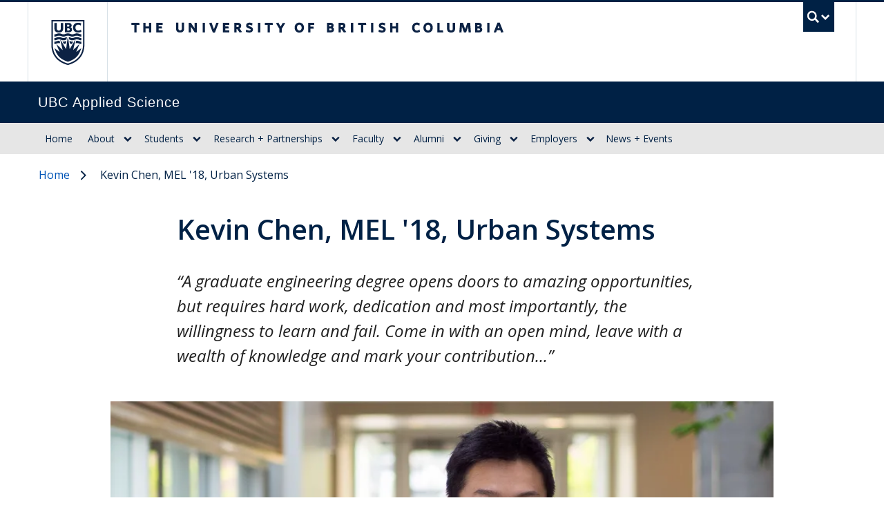

--- FILE ---
content_type: text/html; charset=UTF-8
request_url: https://apsc.ubc.ca/spotlight/student/kevin-chen-mel-18-urban-systems
body_size: 90009
content:
  <!DOCTYPE html>
<html lang="en" dir="ltr" prefix="og: https://ogp.me/ns#" class="layout--full-width">
  <head>
    <meta charset="utf-8" />
<script src="https://consent.cookiebot.com/uc.js" id="Cookiebot" data-cbid="04101201-6317-4595-8bde-664a01c44d94" data-blockingmode="auto"></script>
<noscript><style>form.antibot * :not(.antibot-message) { display: none !important; }</style>
</noscript><meta name="description" content="I have an insatiable curiosity for knowledge and the innate need to understand the world. Throughout my career in science and engineering, I have always been fascinated with solving complex problems and understanding the implications of technological innovation." />
<link rel="canonical" href="https://apsc.ubc.ca/spotlight/student/kevin-chen-mel-18-urban-systems" />
<meta property="og:type" content="article" />
<meta property="og:url" content="https://apsc.ubc.ca/spotlight/student/kevin-chen-mel-18-urban-systems" />
<meta property="og:title" content="Kevin Chen, MEL &#039;18, Urban Systems | UBC Applied Science" />
<meta property="og:description" content="I have an insatiable curiosity for knowledge and the innate need to understand the world. Throughout my career in science and engineering, I have always been fascinated with solving complex problems and understanding the implications of technological innovation. “A graduate engineering degree opens doors to amazing opportunities, but requires hard work, dedication and most importantly, the willingness to learn and fail. Come in with an open mind, leave with a wealth of knowledge and mark your contribution...” Kevin Chen Urban Systems Student" />
<meta property="og:image" content="https://apsc.ubc.ca/sites/default/files/spotlight/2018-05-03%20Rising%20Stars%20Kevin%20Chen_ClareKiernan%20002%20e.jpg" />
<meta property="og:image:type" content="jpg" />
<meta property="og:image:alt" content="Kevin Chen" />
<meta name="twitter:card" content="summary_large_image" />
<meta name="twitter:description" content="I have an insatiable curiosity for knowledge and the innate need to understand the world. Throughout my career in science and engineering, I have always been fascinated with solving complex problems and understanding the implications of technological innovation. “A graduate engineering degree opens doors to amazing opportunities, but requires hard work, dedication and most importantly, the willingness to learn and fail. Come in with an open mind, leave with a wealth of knowledge and mark your contribution...” Kevin Chen Urban Systems Student" />
<meta name="twitter:site" content="@ubcappscience" />
<meta name="twitter:title" content="Kevin Chen, MEL &#039;18, Urban Systems | UBC Applied Science" />
<meta name="twitter:image" content="https://apsc.ubc.ca/sites/default/files/spotlight/2018-05-03%20Rising%20Stars%20Kevin%20Chen_ClareKiernan%20002%20e.jpg" />
<meta name="Generator" content="Drupal 10 (https://www.drupal.org)" />
<meta name="MobileOptimized" content="width" />
<meta name="HandheldFriendly" content="true" />
<meta name="viewport" content="width=device-width, initial-scale=1" />
<style>:root {
        --color-primary: rgba(0, 33, 69, 1) !important;--unit-color-primary:0, 33, 69; --color-secondary: rgba(0, 85, 183, 1) !important;--unit-color-secondary:0, 85, 183; --color-accent: rgba(0, 167, 225, 1) !important;--unit-color-accent:0, 167, 225;
      }</style>
<script type="application/ld+json">{
    "@context": "https://schema.org",
    "@graph": [
        {
            "@type": "Article",
            "headline": "“A graduate engineering degree opens doors to amazing opportunities, but requires hard work, dedication and most importantly, the willingness to learn and fail. Come in with an open mind, leave with a wealth of knowledge and mark your contribution...”",
            "name": "Kevin Chen, MEL \u002718, Urban Systems",
            "description": "I have an insatiable curiosity for knowledge and the innate need to understand the world. Throughout my career in science and engineering, I have always been fascinated with solving complex problems and understanding the implications of technological innovation. “A graduate engineering degree opens doors to amazing opportunities, but requires hard work, dedication and most importantly, the willingness to learn and fail. Come in with an open mind, leave with a wealth of knowledge and mark your contribution...” Kevin Chen Urban Systems Student",
            "image": {
                "@type": "ImageObject",
                "url": "https://apsc.ubc.ca/sites/default/files/spotlight/2018-05-03%20Rising%20Stars%20Kevin%20Chen_ClareKiernan%20002%20e.jpg",
                "width": "511",
                "height": "857"
            }
        },
        {
            "@type": "WebPage",
            "breadcrumb": {
                "@type": "BreadcrumbList",
                "itemListElement": [
                    {
                        "@type": "ListItem",
                        "position": 1,
                        "name": "Home",
                        "item": "https://apsc.ubc.ca/"
                    }
                ]
            },
            "description": "I have an insatiable curiosity for knowledge and the innate need to understand the world. Throughout my career in science and engineering, I have always been fascinated with solving complex problems and understanding the implications of technological innovation."
        },
        {
            "@type": "WebSite",
            "name": "UBC Applied Science",
            "url": "https://apsc.ubc.ca/"
        }
    ]
}</script>
<meta name="theme-color" content="#002145" />
<meta rel="icon" href="/themes/custom/kraken/favicon.svg" />
<meta rel="mask-icon" color="#002145" href="/themes/custom/kraken/mask-icon.svg" />
<link rel="apple-touch-icon" href="/themes/custom/kraken/apple-touch-icon.png" />
<link rel="preconnect" href="https://themes.googleusercontent.com/" />
<link rel="preconnect" href="https://fonts.gstatic.com/" />
<meta name="google-site-verification" content="akn4LgcXycQt5iKwmj3RgWFoGn5BiFzsSLLHP3aZ9Rs" />
<style>:root {
        --color-primary: #002145;
        --color-secondary: #0055b7;
        --color-accent: #00a7e1;
        --leading: 1.75;
        --base-font-size: 1rem;
      }
      #ubc7-unit { background-color: #002145; }</style>
<link rel="icon" href="/themes/custom/kraken/favicon.ico" type="image/vnd.microsoft.icon" />
<script>(function(w,d,s,l,i){w[l]=w[l]||[];w[l].push({'gtm.start':new Date().getTime(),event:'gtm.js'});var f=d.getElementsByTagName(s)[0];var j=d.createElement(s);var dl=l!='dataLayer'?'&l='+l:'';j.src='https://www.googletagmanager.com/gtm.js?id='+i+dl+'';j.async=true;f.parentNode.insertBefore(j,f);})(window,document,'script','dataLayer','GTM-P3Q4B72D');</script>

    <title>Kevin Chen, MEL &#039;18, Urban Systems | UBC Applied Science</title>
    <link rel="stylesheet" media="all" href="/sites/default/files/css/optimized/css_QFP1hM7WLcxcgk0ugO8g07Igkb2TVVC-zTOOyNcyODA.6V6LvHBhs3apdIsVGqMyzPykkrCzra-xzfETWIcBLjc.css?t9brhg" />
<link rel="stylesheet" media="all" href="/sites/default/files/css/optimized/css_0Ny4cdKqSdUCVJGF2wOpW9zbiddbbZXY8WkM_XJpnL8.uuVNk9HsAtjXlFPGX2-PwHbcgT5XJYaTOG5rt3qXKBk.css?t9brhg" />
<link rel="stylesheet" media="all" href="/sites/default/files/css/optimized/css_x_4HIN6y5Q2mTk5Yv7JQVdc-r71A0bNzHEv3Wizcouw.2d4Qm2FjKZqwfQz1CUdCRF8_CFZtfoZxr_LNAgZzoOs.css?t9brhg" />
<link rel="stylesheet" media="all" href="/sites/default/files/css/optimized/css_UmAqJl0l8Iyu6ze5RyEPgBE6SIIewruIiHw0myxraZk.ZvK4InP9UT91aHz9g5PkLw6K4qvc7z96nChw4vB-zao.css?t9brhg" />
<link rel="stylesheet" media="all" href="/sites/default/files/css/optimized/css_9fdY-kLwoAH17IT6ViP47CdYfbBMwZBp0UTWz5W6WdM.ym8rPN5AJToS9sLOwPHVqnnjGCCgmuxbWFWPa6KcrvA.css?t9brhg" />
<link rel="stylesheet" media="all" href="/sites/default/files/css/optimized/css_C_lMMBJD1jF8Lb4t-73z0zLIGmrUIjBn8oLQ4yu2-LA.quopbBmWIM96P0psvmdlqq3iOegtusUqM2jTZSyQKiM.css?t9brhg" />
<link rel="stylesheet" media="all" href="/sites/default/files/css/optimized/css_M3EqtkMzY2VXZ2NYDaMtpuqydcZtOVwPzc4s-713RoE.GJQe9YLZUP32_sl199UwV6ZJuXZPpv8b_LJgJ1w7tJA.css?t9brhg" />
<link rel="stylesheet" media="all" href="/sites/default/files/css/optimized/css_aBslj4pRjo2Mfa9bpGonfypZX7vip8qq6TxMpLA7zrQ.2Y0glFoEDaWL-gqPXFXiEQjSzZU16RTrK8NcPnHjCVk.css?t9brhg" />
<link rel="stylesheet" media="all" href="/sites/default/files/css/optimized/css_T9L-umrTsij_ahYGC4lMPKYDekA_3aSaQXOcPGy8mnU.Wte_E8EYR9HJGavLAkvWiJIxhR1lKaW-u9unk9LuRFg.css?t9brhg" />
<link rel="stylesheet" media="all" href="/sites/default/files/css/optimized/css_f-FSNaPTrP2oOQFtOvYzYmkaLNTjVtdiigX0p_xUQR0.PpALC6xYIsD0qeEamSofnNOUxtWtlm_8liq_acSiH_0.css?t9brhg" />
<link rel="stylesheet" media="all" href="/sites/default/files/css/optimized/css_-bRO5lMsX6dFj_4QLNYRn3Glv8Fw-sjQmtuCC3SCdE0.4jrqS993i-CXxXpoxY3l5duxg49v1nkaG2KOnL1uorY.css?t9brhg" />
<link rel="stylesheet" media="all" href="/sites/default/files/css/optimized/css_kthmJssD3vqd7Eza4oWjPfCNVacwCRLi2v-oieNlGgU.T4g2yltHcHxOzJBocexFfqc8wr-eWwk6sOo17bveO-U.css?t9brhg" />
<link rel="stylesheet" media="all" href="/sites/default/files/css/optimized/css_m_oZWVRbbC4HbOitJcwhEovlJf07D1q3gXxNcR04IzI.OF2UwJ-W5GNDzlhQ7eSMxYENU2qNIjVy1ifmCCYdxgI.css?t9brhg" />
<link rel="stylesheet" media="all" href="/sites/default/files/css/optimized/css_YXF4xgOS0zk23OCyVsSDTus82BFUbBkYr_ItOXVj81E.2Ww31NbYW6a2eQHmUfAmS9_RJvbKEmPlS7Z1PGwVC0I.css?t9brhg" />
<link rel="stylesheet" media="all" href="/sites/default/files/css/optimized/css_kMOSxvLIrg4Hy0ZeT-Rnxv9lZTob-7Yn3A8dyVDo1rg.qBMx-2fGOBdrxINuOajw2MPY7GrSwFUPR5qy96gEXLo.css?t9brhg" />
<link rel="stylesheet" media="all" href="/sites/default/files/css/optimized/css_AMTsGHUOJPFAkMMKM4W6IN1gVpB5oWWwJRMkxKq51pw.7vkv3KlGRI-9Z8SfbRghiVfD1zroaaLwpcCqBPYIhB0.css?t9brhg" />
<link rel="stylesheet" media="all" href="/sites/default/files/css/optimized/css_9GyZ8HouFiqPe25PFQVH0K1QOFEs4yw9tWoiTo6uF9k.ZRM0p5lxWLGPMbt-uvkgczIOghcI8iFdTWX9RynUtSE.css?t9brhg" />
<link rel="stylesheet" media="all" href="/sites/default/files/css/optimized/css_XCheD_mASIrDhYFQJKqILstv7uJvqNNIlSoIcdgkVOI.k7DllHqz7FKo6xO4-8jNjx9_9Ip9X9POC7KNRFpEx1A.css?t9brhg" />
<link rel="stylesheet" media="all" href="/sites/default/files/css/optimized/css_8oanc80nSe5fiMgqseuFIDxwDZ-zaeGIFE7ioZJ9cDk.78fGbQ-J_pyRa8OXhiGtWysokUFeDViLNeU-KyOgWo8.css?t9brhg" />
<link rel="stylesheet" media="all" href="/sites/default/files/css/optimized/css_N7VhTS1rIYM1k9KS-XKPzxLKvHH6hysRxkLFJ6Wntr8.rPXhPBKxuMxT7K2lUvuocGCNagj-gkb1UPxiPMQo1Pk.css?t9brhg" />
<link rel="stylesheet" media="all" href="/sites/default/files/css/optimized/css_tDubC8dRkQ0IcAFpxTagBWioy-pPcaDxXMALbuxLpMM.15q3uwffV2SFJp3tCybUUeastTSmi37HUhB1DeSjvu4.css?t9brhg" />
<link rel="stylesheet" media="all" href="/sites/default/files/css/optimized/css_cdyp2FQEfFcqnBYKbkX_J4LQNyFkeLjavwkSk13L4lc.KtcUoBSsQ3CxdRIay8keyNRQAaih1taZ3DdKVEWxB_o.css?t9brhg" />
<link rel="stylesheet" media="all" href="/sites/default/files/css/optimized/css_ia_fL8jh_DpSzqGIKFptfHqlxzsNCRt_oe6dNK3Q1nk.ozDdt1VskN7Js9TLv_BR5L-Ck0izB_cvhUGIoeEsrfQ.css?t9brhg" />
<link rel="stylesheet" media="all" href="/sites/default/files/css/optimized/css_vOD9-5JiqhFy7oiIOzO00o2XLgmR6XH8SUL8LL585Vc.liBVm3MTemly1D6xVdrtN77He436ixboJxrj_vB0uss.css?t9brhg" />
<link rel="stylesheet" media="all" href="/sites/default/files/css/optimized/css_cgADDVI3kAbSFJBIJ2VqUMP50mDaloMnl9INODTfMMM.gRxY0bxnd511vvhMpn2IHWnHuIRngAQPT2ncRyPtaLk.css?t9brhg" />
<link rel="stylesheet" media="all" href="/sites/default/files/css/optimized/css_56-qIl2GwU9nyd2lpSP10-PfbGaMiipR_yrRsLP3uNM.KONn5WCknGrVuPTM1gkMdJm8tY85z2K_myP_vKbYPVM.css?t9brhg" />
<link rel="stylesheet" media="all" href="/sites/default/files/css/optimized/css_Y_sDHLmT4cGO6hCjgclfzWYwkw246yx6L4JsibWS1Js.K67s5NiDRvxSLcHLqTkd0JU5Rm6_-FwuAJdRGNZEJxE.css?t9brhg" />
<link rel="stylesheet" media="all" href="/sites/default/files/css/optimized/css_d8Tno1fY_MYTVUSCuAhE_adi0SAZkPm7iPOoyRAkb5U._uJTaRV6aPjalccpvMTbqo7324PJveGl6601Soq7X8A.css?t9brhg" />
<link rel="stylesheet" media="all" href="/sites/default/files/css/optimized/css_2eYDfCSPySUypljNj-GR9sEQhICQIqO_JKH5q_5YClQ.dcv1EZl48ua6CdNpGRym1QznqJshungrlcGeNxcqIyQ.css?t9brhg" />
<link rel="stylesheet" media="all" href="/sites/default/files/css/optimized/css_fTNNK_uabObgSJnzRupKxbzuEzoQ4gnU08wZyi5mjg4.uZ6pLc7XIgeWYN6QkK-3jEKhYYUnoEdVbvK1QVn4m04.css?t9brhg" />
<link rel="stylesheet" media="all" href="/sites/default/files/css/optimized/css_SfKu5jnY2ypjzZI6OEgkDSfSFQtW8_-DBKMk2gpWsR8.-5kVkugZDW2sO0iL0Rl9XOVXvUSLKIBJF_5Wb-bZyXA.css?t9brhg" />
<link rel="stylesheet" media="all" href="/sites/default/files/css/optimized/css_SzgZR1_lHw7OFoXdxhcBOq3YjGkhRFLOokoRYIo-D7E.2GRakFN5mAU5rGh_g5FQBOF-yAU5GEgJ6a_P2GDmtto.css?t9brhg" />
<link rel="stylesheet" media="all" href="/sites/default/files/css/optimized/css_hyKgY4IsHygZuQ1kGMsH9beE9LlwQlRgGplBJ3QPxlk.zmuuRqYl-EbZ41BGz_uujn76VjRbPnpVGhQTpiwQVZ0.css?t9brhg" />
<link rel="stylesheet" media="all" href="/sites/default/files/css/optimized/css_uUcTiK2e5dsIzhcg3FRb7nu8ANsn5YAdKvRI17y51HA.hXUWpgtFPcn55TIzw6pALUb9Sw7GlaVWUR6yp409Ioc.css?t9brhg" />
<link rel="stylesheet" media="all" href="/sites/default/files/css/optimized/css_c-j8auiQe4_SseExP1rL0TosSAtN-5aMp7m6NSNX19g.rPXhPBKxuMxT7K2lUvuocGCNagj-gkb1UPxiPMQo1Pk.css?t9brhg" />
<link rel="stylesheet" media="all" href="/sites/default/files/css/optimized/css_qiBrLsKlzNAwP5quzPzWRyv1gF-uxnUE05sNp1ZrWMM.uFfHAJD9cFEpOh6LBsLkiAkEasejdyAThfBYhxyuvXU.css?t9brhg" />
<link rel="stylesheet" media="all" href="/sites/default/files/css/optimized/css_DD5AQy5xMkgU0cTJuHQ7T8_h0b2AwYAOx2z7u79K52Q.kye4CQkk55IYEperwNi1SitknE5IaE2mhle62U3uOB4.css?t9brhg" />
<link rel="stylesheet" media="all" href="/sites/default/files/css/optimized/css_CZTEo7Y2FwphSK9cCik-3_6df4B1QG2TZatKS2rU5Qc.49cjfQuq8fK0Uth-FOg_zuICEhjamURa283D6Ce57R8.css?t9brhg" />
<link rel="stylesheet" media="all" href="/sites/default/files/css/optimized/css_akpRLs7DnYUIPajZCDNgV8GbP4f7azV9h6rKEGZc_UU.d3hrxVbna--WN_gobcS0qS-V1hqQOkpN0AYBjZJuQzw.css?t9brhg" />
<link rel="stylesheet" media="all" href="/sites/default/files/css/optimized/css_nF9H_e6bAE_q7cjUthlGyfJg-OctZOcUx1XNP2QpI34.IHEA8Xq-pA56aD75F20lrlZEU2jYFrleJeixtcrNa0o.css?t9brhg" />
<link rel="stylesheet" media="all" href="//fonts.googleapis.com/css2?family=Lora:ital,wght@0,400..700;1,400..700&amp;family=Open+Sans:ital,wght@0,300..800;1,300..800&amp;display=swap" />
<link rel="stylesheet" media="all" href="/sites/default/files/css/optimized/css_lRXAsudiQwS62zF3xdWV8eGEDd5k-6TUkmDZxzEVsME.ugQpduiP1AHj64evCTEs2llb34XqHRRc1a0YLjKrZMg.css?t9brhg" />
<link rel="stylesheet" media="all" href="/sites/default/files/css/optimized/css__V2mhPdhYRM5GBSq9E8gpace8RsucmiSqsLYg43soSc.LageO7rLN2Xij_MG062a7r15l17bgh3X312TeoB-gs8.css?t9brhg" />
<link rel="stylesheet" media="all" href="/sites/default/files/css/optimized/css_tBS66Um4ItcHB-Ji_A3P7p8HTuMtuBCkzeDpuD-cL0U.-Oyv4GFZilqeJnSauZTnzgb60cjdi8q7ggIyJV8Dwe0.css?t9brhg" />
<link rel="stylesheet" media="all" href="/sites/default/files/css/optimized/css_2JCVusj5-8AgVb6eaxV5LquMU4x1a5urY6yMadjYWCo.Zxc4xdQbgyyZK4mypdfrvdAZ6WOvqhbaZCP7mhyLn5E.css?t9brhg" />
<link rel="stylesheet" media="all" href="/sites/default/files/css/optimized/css_NKcicJG0nTDNTju8uwgsvCr-Gycm_0MW4AqOVnNSVQ4.bNb4nXnxQ86LN-f2RXrM0hmXB9UJb0jnYyr_2VkjmFQ.css?t9brhg" />
<link rel="stylesheet" media="all" href="/sites/default/files/css/optimized/css_jga3kVR5Mq1iNu9wUlqx7WTbvKc8uhfISPIZs8GCiCE.pf9vFmduSUkqWmg8vggmjCa1DscnNqTp4AB60X6PwLU.css?t9brhg" />
<link rel="stylesheet" media="all" href="/sites/default/files/css/optimized/css_o0pwn2hM4WQFqZZbk-Pbuc0koY4lPleuoRDRxzPxc70.Y2oZbQo1xbdMP8GrJysLbd-8IYC3LijAKcSgn5dd5qk.css?t9brhg" />

    
  </head>
  <body class="layout-no-sidebars path-node page-node-type-spotlight legacy--bw layout--full-width">
    <a href="#unit-content" class="visually-hidden focusable skip-link">
      Skip to main content
    </a>
    <noscript><iframe src="https://www.googletagmanager.com/ns.html?id=GTM-P3Q4B72D" height="0" width="0" style="display:none;visibility:hidden"></iframe></noscript>
      <div class="dialog-off-canvas-main-canvas" data-off-canvas-main-canvas>
        
<noscript>
  <strong>We're sorry but this site doesn't work properly without JavaScript enabled. Please enable it to continue.</strong>
</noscript>

<div id="main-content">

      <div id="clf7__header">
  <slide-up-down :active="showSearch" :duration="125" v-cloak>
    <div class="collapse expand" id="ubc7-global-menu" v-cloak>
      <div id="ubc7-search" class="expand">
        <div class="clf-container">
          <div id="ubc7-search-box">
            <form class="form-search" method="get" action="https://www.ubc.ca/search/refine/" role="search">
                            <input type="text" name="q" placeholder="UBC Applied Science" class="inline-block mr-2" style="width:auto;">
                            <input type="hidden" name="label" value="Search" />
                            <input type="hidden" name="site" value="apsc.ubc.ca" />
                            <button type="submit" class="btn">Search</button>
            </form>
          </div>
        </div>
      </div>
      <div class="clf-container">
        <div id="ubc7-global-header" class="expand">
          <div class="row-fluid">
            <div class="span8 offset2">
              <ul class="clearfix reverse">
                <li><a href="https://www.calendar.ubc.ca/">Academic Calendar</a></li>
                <li><a href="https://www.ubc.ca/landing/campusservices.html">Campus Services</a></li>
                <li><a href="https://www.ubc.ca/landing/facultiesschools.html">Faculties &amp; Schools</a></li>
                <li><a href="https://www.library.ubc.ca/">Library</a></li>
                <li><a href="https://www.ubc.ca/about/maps.html">Maps</a></li>
                <li><a href="https://www.ubc.ca/quicklinks/">Quicklinks</a></li>
                <li><a href="https://ssc.adm.ubc.ca/sscportal/">Student Service Centre</a></li>
                <li><a href="https://directory.ubc.ca/index.cfm">UBC Directory</a></li>
              </ul>
            </div>
          </div>
        </div>
      </div>
    </div>
  </slide-up-down>
  <header id="ubc7-header" class="row-fluid expand">
    <div class="clearfix clf-container">
      <div class="span1">
        <div id="ubc7-logo">
          <a href="https://www.ubc.ca">The University of British Columbia</a>
        </div>
      </div>
      <div class="span9" id="ubc7-wordmark-block">
        <div id="ubc7-wordmark">
          <a href="https://www.ubc.ca">The University of British Columbia</a>
                            </div>
        <div id="ubc7-global-utility">
          <button type="button" data-toggle="collapse" @click="toggleSearch" data-target="#ubc7-global-menu"><span :class="{ opened : showSearch }">UBC Search</span></button>
          <noscript>&lt;a id="ubc7-global-utility-no-script" href="https://www.ubc.ca/"&gt;UBC
            Search&lt;/a&gt;</noscript>
        </div>
      </div>
    </div>
  </header>
</div>
<div class="sticky top-0 z-50 md--relative">
  <div id="ubc7-unit" class="row-fluid expand" style="">
    <div class="clf-container">
      <div class="relative span12">
        <!-- Mobile Menu Icon -->
        <div class="navbar">
          <button class="btn btn-navbar" data-toggle="collapse" data-target="#ubc7-unit-navigation" @click="toggleMobileNav">
            <span class="icon-bar"></span>
            <span class="icon-bar"></span>
            <span class="icon-bar"></span>
          </button>
                  </div>

                <div id="ubc7-unit-name"  class="ubc7-single-element">
          <a href="/">
                        <span id="ubc7-unit-identifier">UBC Applied Science</span>
          </a>
        </div>
              </div>
    </div> <!-- /clf-container -->
  </div>
</div>
<div class="sticky z-50 top-50 md--top-0">
  <nav class="navbar expand clf-required" v-show="showMobileNav" id="ubc7-unit-menu">
    <div class="navbar-inner expand">
      <div class="clf-container">
        <div class="font-sans nav-collapse collapse" id="ubc7-unit-navigation">
            <nav id="block-kraken-main-menu" class="menu--main" aria-labelledby="block-kraken-main-menu-menu">
            
  <h2 id="block-kraken-main-menu-menu" class="visually-hidden">Main navigation</h2>
  

                <ul class="nav clearfix my-0">
                        <li class="navbar-item item">
          <a href="/" class="navbar-link" data-drupal-link-system-path="&lt;front&gt;">Home</a>
                  </li>
                        <li class="navbar-item menu-item--expanded dropdown expanded">
          <Discloseclf classes="" contentclasses="" title="About" triggerclasses="has-children btn" link="/about">
                            <ul class="nav clearfix my-0 dropdown-menu">
                        <li class="navbar-item item">
          <a href="/our-plan-in-action" class="navbar-link" data-drupal-link-system-path="node/2631">Our Strategic Plan in Action</a>
                  </li>
                        <li class="navbar-item menu-item--collapsed item">
          <a href="/about/leadership" class="navbar-link" data-drupal-link-system-path="node/128">Leadership</a>
                  </li>
                        <li class="navbar-item item">
          <a href="/about/departments-schools-research-centres" class="navbar-link" data-drupal-link-system-path="node/129">Departments, Schools + Centres</a>
                  </li>
                        <li class="navbar-item menu-item--collapsed item">
          <a href="/EDI.I" class="navbar-link" data-drupal-link-system-path="node/131">Equity, Diversity, Inclusion + Indigeneity (EDI.I)</a>
                  </li>
                        <li class="navbar-item item">
          <a href="/about/facts-figures" class="navbar-link" data-drupal-link-system-path="node/130">Facts + Figures</a>
                  </li>
                        <li class="navbar-item item">
          <a href="/about/faculty-directory" class="navbar-link" data-drupal-link-system-path="node/1647">Faculty Directory</a>
                  </li>
                        <li class="navbar-item item">
          <a href="/about/staff-directory" class="navbar-link" data-drupal-link-system-path="node/153">Staff Directory</a>
                  </li>
        </ul>
  
        </Discloseclf>
            </li>
                        <li class="navbar-item menu-item--expanded dropdown expanded">
          <Discloseclf classes="" contentclasses="" title="Students" triggerclasses="has-children btn" link="/students">
                            <ul class="nav clearfix my-0 dropdown-menu">
                        <li class="navbar-item item">
          <a href="/students/degree-programs" class="navbar-link" data-drupal-link-system-path="node/143">Degree Programs</a>
                  </li>
                        <li class="navbar-item item">
          <a href="/students/student-and-alumni-stars" class="navbar-link" data-drupal-link-system-path="node/207">Student + Alumni Stars</a>
                  </li>
                        <li class="navbar-item menu-item--collapsed item">
          <a href="/students/awards" class="navbar-link" data-drupal-link-system-path="node/2175">Awards</a>
                  </li>
                        <li class="navbar-item item">
          <a href="/students/mcewen-family-teacher-recognition-award" class="navbar-link" data-drupal-link-system-path="node/144">McEwen Family Teacher Recognition Award</a>
                  </li>
                        <li class="navbar-item item">
          <a href="/students/VSP" class="navbar-link" data-drupal-link-system-path="node/145">Study in Canada in the summer</a>
                  </li>
        </ul>
  
        </Discloseclf>
            </li>
                        <li class="navbar-item menu-item--expanded dropdown expanded">
          <Discloseclf classes="" contentclasses="" title="Research + Partnerships" triggerclasses="has-children btn" link="/research-partnerships">
                            <ul class="nav clearfix my-0 dropdown-menu">
                        <li class="navbar-item item">
          <a href="/research-partnerships/why-partner-with-us" class="navbar-link" data-drupal-link-system-path="node/3454">Why Partner With Us?</a>
                  </li>
                        <li class="navbar-item menu-item--collapsed item">
          <a href="/research-partnerships/arctic" class="navbar-link" data-drupal-link-system-path="node/4532">Arctic Research + Development</a>
                  </li>
                        <li class="navbar-item item">
          <a href="/research-partnerships/partnerships-in-action" class="navbar-link" data-drupal-link-system-path="node/3820">Partnerships in Action</a>
                  </li>
                        <li class="navbar-item item">
          <a href="/research-partnerships/research-centres-and-institutes" class="navbar-link" data-drupal-link-system-path="node/3455">Research Centres + Institutes</a>
                  </li>
                        <li class="navbar-item item">
          <a href="/research-partnerships/ubc-hannover-messe" class="navbar-link" data-drupal-link-system-path="node/4273">UBC @ Hannover Messe</a>
                  </li>
                        <li class="navbar-item item">
          <a href="/research-partnerships/meet-the-team" class="navbar-link" data-drupal-link-system-path="node/3456">Meet the Team</a>
                  </li>
        </ul>
  
        </Discloseclf>
            </li>
                        <li class="navbar-item menu-item--expanded dropdown expanded">
          <Discloseclf classes="" contentclasses="" title="Faculty" triggerclasses="has-children btn" link="/faculty">
                            <ul class="nav clearfix my-0 dropdown-menu">
                        <li class="navbar-item menu-item--collapsed item">
          <a href="/faculty/career-opportunities" class="navbar-link" data-drupal-link-system-path="node/146">Career Opportunities</a>
                  </li>
                        <li class="navbar-item item">
          <a href="/faculty/recruitment-process" class="navbar-link" data-drupal-link-system-path="node/147">Recruitment Process</a>
                  </li>
                        <li class="navbar-item item">
          <a href="/faculty/career-advancement" class="navbar-link" data-drupal-link-system-path="node/148">Career Advancement</a>
                  </li>
                        <li class="navbar-item item">
          <a href="/faculty/responsibilities-of-your-appointment" class="navbar-link" data-drupal-link-system-path="node/149">Responsibilities of Your Appointment</a>
                  </li>
                        <li class="navbar-item item">
          <a href="/faculty/professional-development-and-support" class="navbar-link" data-drupal-link-system-path="node/150">Professional Development and Support</a>
                  </li>
                        <li class="navbar-item item">
          <a href="https://hr.ubc.ca/working-ubc/your-first-days-ubc" class="navbar-link">Your first days at UBC</a>
                  </li>
        </ul>
  
        </Discloseclf>
            </li>
                        <li class="navbar-item menu-item--expanded dropdown expanded">
          <Discloseclf classes="" contentclasses="" title="Alumni" triggerclasses="has-children btn" link="/alumni">
                            <ul class="nav clearfix my-0 dropdown-menu">
                        <li class="navbar-item menu-item--collapsed item">
          <a href="/alumni/connect-with-alumni" class="navbar-link" data-drupal-link-system-path="node/151">Connect with Alumni</a>
                  </li>
                        <li class="navbar-item item">
          <a href="/alumni/alumni-benefits" class="navbar-link" data-drupal-link-system-path="node/1624">Alumni Benefits</a>
                  </li>
                        <li class="navbar-item item">
          <a href="/alumni/career-resources" class="navbar-link" data-drupal-link-system-path="node/1625">Career Resources</a>
                  </li>
                        <li class="navbar-item menu-item--collapsed item">
          <a href="/alumni/alumni-events" class="navbar-link" data-drupal-link-system-path="node/1626">Alumni events</a>
                  </li>
                        <li class="navbar-item item">
          <a href="/alumni/alumni-news-and-stories" class="navbar-link" data-drupal-link-system-path="node/1627">News and stories</a>
                  </li>
                        <li class="navbar-item item">
          <a href="/alumni/get-involved" class="navbar-link" data-drupal-link-system-path="node/1628">Get involved</a>
                  </li>
                        <li class="navbar-item item">
          <a href="/giving" class="navbar-link" data-drupal-link-system-path="node/121">Support Applied Science</a>
                  </li>
                        <li class="navbar-item item">
          <a href="/alumni/contact" class="navbar-link" data-drupal-link-system-path="node/1629">Contact us</a>
                  </li>
        </ul>
  
        </Discloseclf>
            </li>
                        <li class="navbar-item menu-item--expanded dropdown expanded">
          <Discloseclf classes="" contentclasses="" title="Giving" triggerclasses="has-children btn" link="/giving">
                            <ul class="nav clearfix my-0 dropdown-menu">
                        <li class="navbar-item menu-item--collapsed item">
          <a href="/giving#impact" class="navbar-link">Areas you can impact</a>
                  </li>
                        <li class="navbar-item item">
          <a href="/giving/gifts-in-action" class="navbar-link" data-drupal-link-system-path="node/1630">Gifts in action</a>
                  </li>
                        <li class="navbar-item item">
          <a href="/giving/why-give" class="navbar-link" data-drupal-link-system-path="node/1631">Why give</a>
                  </li>
                        <li class="navbar-item item">
          <a href="/giving/ways-to-give" class="navbar-link" data-drupal-link-system-path="node/1632">Ways to give</a>
                  </li>
                        <li class="navbar-item item">
          <a href="/giving/contact-us" class="navbar-link" data-drupal-link-system-path="node/1633">Contact us</a>
                  </li>
        </ul>
  
        </Discloseclf>
            </li>
                        <li class="navbar-item menu-item--expanded dropdown expanded">
          <Discloseclf classes="" contentclasses="" title="Employers" triggerclasses="has-children btn" link="/employers">
                            <ul class="nav clearfix my-0 dropdown-menu">
                        <li class="navbar-item item">
          <a href="/employers/hire-applied-science" class="navbar-link" data-drupal-link-system-path="node/123">Hire from Applied Science</a>
                  </li>
                        <li class="navbar-item menu-item--collapsed item">
          <a href="/employers/engage-with-our-students" class="navbar-link" data-drupal-link-system-path="node/124">Engage with our students</a>
                  </li>
                        <li class="navbar-item item">
          <a href="/employers/connect-with-our-business-development-team" class="navbar-link" data-drupal-link-system-path="node/125">Connect with our team</a>
                  </li>
        </ul>
  
        </Discloseclf>
            </li>
                        <li class="navbar-item item">
          <a href="/news" class="navbar-link" data-drupal-link-system-path="node/62">News + Events</a>
                  </li>
        </ul>
  


  </nav>


        </div>
      </div>
    </div>
  </nav>
  </div>

  
      <div class="md--col-span-full container px-5 mx-auto md--px-4">
        <div data-drupal-messages-fallback class="hidden"></div>


    </div>
  
    <div id="unit-content">
    <main>
      <div class="md--grid md--gap-x-8 md--grid-cols-12 container px-5 mx-auto md--px-4">

                  <div class="md--col-span-full">
            <div class="flex flex-col sm--flex-row justify-items-center sm--justify-between">
                <div id="block-kraken-breadcrumbs" class="block block-system">
  
    
      <nav class="nav-breadcrumbs text-sm pt-4" aria-label="Breadcrumb">
  <h2 id="system-breadcrumb" class="visually-hidden">Breadcrumb</h2>
  <ol class="list-inline mt-0 mb-6 sm--mb-0" aria-labelledby="system-breadcrumb">
            <li><a href="/" class="no-underline text-ubc-blue-cobalt crumb">Home</a>
        </li>
            <li class="no-underline text-ubc-blue crumb-active">Kevin Chen, MEL &#039;18, Urban Systems 
        </li>
    </ol>
</nav>

  </div>


              <div class="flex justify-center sm--justify-end mt-atom-4 sm--mt-0 sm--pl-atom-4">
                
              </div>
            </div>
          </div>
        
        <div class="md--col-span-10 md--col-start-2 lg--col-span-8 lg--col-start-3 my-molecule-1" id="primary-content">
                      <div id="help-region"></div>
                                  <div id="block-kraken-pagetitle" class="block block-core">
  
    
      
  <h1 class="mt-0"><span>Kevin Chen, MEL &#039;18, Urban Systems </span>
</h1>


  </div>


                    <section class="section">
                          <div id="block-kraken-mainpagecontent" class="block block-system">
  
    
      



  
  
  
  



<article class="node node--type-spotlight node--view-mode-full">

  
    

  
  
    <div class="text-lead-region">
    
            <div><p><em>“A graduate engineering degree opens doors to amazing opportunities, but requires hard work, dedication and most importantly, the willingness to learn and fail. Come in with an open mind, leave with a wealth of knowledge and mark your contribution...”</em></p></div>
      
  </div>
  
      <div class="my-molecule-2 md---mx-organism-2">
      <figure class="w-full img-and-caption">
                      <img loading="eager" srcset="/sites/default/files/styles/max_480w/public/spotlight/2018-05-03%20Rising%20Stars%20Kevin%20Chen_ClareKiernan%20002%20e.jpg.webp?itok=dYcQgFB2 480w, /sites/default/files/styles/max_640w/public/spotlight/2018-05-03%20Rising%20Stars%20Kevin%20Chen_ClareKiernan%20002%20e.jpg.webp?itok=ABp_BPII 640w, /sites/default/files/styles/max_960w/public/spotlight/2018-05-03%20Rising%20Stars%20Kevin%20Chen_ClareKiernan%20002%20e.jpg.webp?itok=Cq3sIfZs 857w" sizes="100vw" width="480" height="286" src="/sites/default/files/styles/max_480w/public/spotlight/2018-05-03%20Rising%20Stars%20Kevin%20Chen_ClareKiernan%20002%20e.jpg.webp?itok=dYcQgFB2" alt="Kevin Chen" />



                      </figure>
    </div>
  
    <div class="flex content-center justify-between mt-molecule-1 mb-atom-2">
		  <h2 class="name self-baseline">
		 		  Kevin Chen
			  </h2>
	    <div class="self-baseline m-0">
      <div class="relative inline-block share-button">
  <button class="text-sm font-semibold border-none unit-button group">
    <svg role="presentation" class="inline-block w-6 h-6 mr-2 text-ubc-blue group-hover--text-white">
      <use xlink:href="#icon-share"></use>
    </svg>Share</button>
  <div class="absolute hidden share-links share-links--right">
    <ul class="flex justify-around px-8 py-2 my-0 share-buttons list-inline bg-ubc-blue">
      <li class="mx-4">
        <a href="https://www.facebook.com/sharer/sharer.php?u=https%3A%2F%2F&amp;quote=" title="Share on Facebook" target="_blank" onclick="window.open('https://www.facebook.com/sharer/sharer.php?u=' + encodeURIComponent(document.URL) + '&amp;quote=' + encodeURIComponent(document.URL)); return false;" class="external-icon-removed">
        <svg role="presentation" class="inline-block w-6 h-6 text-white hover--text-ubc-blue-polar">
          <use xlink:href="#icon-facebook"></use>
        </svg>
        </a>
      </li>
      <li class="mx-4">
        <a href="https://twitter.com/intent/tweet?source=https%3A%2F%2F&amp;text=:%20https%3A%2F%2F" target="_blank" title="Tweet" onclick="window.open('https://twitter.com/intent/tweet?text=' + encodeURIComponent(document.title) + ':%20'  + encodeURIComponent(document.URL)); return false;" class="external-icon-removed">
        <svg role="presentation" class="inline-block w-6 h-6 text-white hover--text-ubc-blue-polar">
          <use xlink:href="#icon-twitter"></use>
        </svg>
        </a>
      </li>
      <li class="mx-4">
        <a href="http://www.linkedin.com/shareArticle?mini=true&amp;url=https%3A%2F%2F&amp;title=&amp;summary=&amp;source=https%3A%2F%2F" target="_blank" title="Share on LinkedIn" onclick="window.open('http://www.linkedin.com/shareArticle?mini=true&amp;url=' + encodeURIComponent(document.URL) + '&amp;title=' +  encodeURIComponent(document.title)); return false;" class="external-icon-removed">
        <svg role="presentation" class="inline-block w-6 h-6 text-white hover--text-ubc-blue-polar">
          <use xlink:href="#icon-linkedin"></use>
        </svg>
        </a>
      </li>
      <li class="mx-4">
        <a href="mailto:?subject=&amp;body=:%20https%3A%2F%2F" target="_blank" title="Send email" onclick="window.open('mailto:?subject=' + encodeURIComponent(document.title) + '&amp;body=' +  encodeURIComponent(document.URL)); return false;">
        <svg role="presentation" class="inline-block w-6 h-6 text-white hover--text-ubc-blue-polar">
          <use xlink:href="#icon-mail"></use>
        </svg>
        </a>
      </li>
    </ul>
  </div>
</div>
    </div>
  </div>

    <ul class="pl-0 list-none mb-11">
            <li><strong>Degree:</strong> 
  <ul class="inline list-none pl-0">
          <li class="inline">Master of Engineering Leadership</li>
      </ul>

</li>
            <li><strong>Grad year:</strong> 2018</li>
            <li><strong>Program:</strong> 
  <ul class="inline-flex flex-wrap list-none pl-0">
    								<li><a href="/program/urban-systems" title="Urban Systems">Urban Systems</a></li>
      </ul>
</li>
            <li><strong>Campus:</strong> Vancouver</li>
          </ul>
  
  <div class="node__content clearfix flow-root">
        
            <div><p>I have an insatiable curiosity for knowledge and the innate need to understand the world. Throughout my career in science and engineering, I have always been fascinated with solving complex problems and understanding the implications of technological innovation. After three years of working in civil engineering, I wanted to learn more about the future of infrastructure and enrolled in the Master of Engineering Leadership in Urban Systems. During this one-year program, my team and I have taken on a variety of challenging projects such as “Planning Sapperton District Energy Site’s Strategy for City of New Westminster,” “Developing an Asset Management Plan for City of Vancouver’s Pavement Infrastructure” and “Conceptualizing Sustainable and Livable Brownfield Redevelopment in Blatchford Edmonton.” To understand the impact of data on sustainability, I collaborated with a classmate on a research project using UBC Campus Wi-Fi data to assess building occupancy. In addition to my classes, I represented Applied Science graduate students on the President’s Committee to select the next dean of Applied Science.</p><h2><strong>Why did you choose engineering?</strong></h2><p>I have always been fascinated with transportation and cities. Playing with train sets and Lego filled my childhood and shaped my learning experience. As I grew older, I realized that everything fundamental to modern society is based on infrastructure, which is designed by engineers who put a lot of thought and rigor into their craft. With an eagerness to learn about design and the desire for impact-driven work, I became enamoured with engineering as a career path.</p><h2><strong>What has made your time at UBC the most memorable?</strong></h2><p>Through my lens, I see UBC as an inviting and collaborative learning space that not only focuses on academic excellence, but also explores and challenges the way we think, which is something that is rarely found in our working lives. With this perspective in the back of my mind, I took the opportunity to led the UBC team in the national CanInfra challenge competition. Our multidisciplinary team, made up of students with backgrounds in civil engineering, project management, technology, politics and finance, competed in Toronto for the final competition. For me, this was the most memorable experience at UBC because it truly lived up to the “living lab” and “innovative” focus that makes UBC one of the best schools to study engineering.</p><h2><strong>What have you learned in engineering that is most valuable?</strong></h2><p>My first engineering experience was quantifying municipal assets as a summer intern. This was a great introduction to asset management, but I wanted the excitement of working at the “front lines.” For this reason, my next role was field engineering for large-scale oil and gas, land development and hydro projects. It is during this time that I was exposed to the complexity behind infrastructure management and I was fascinated by it. During my master’s program, I was selected as a Greenest City Scholar and supported the City of Vancouver to “green” their engineering operations. Through my three years of work experience, I have led an interesting and diverse journey.</p><p>I believe all the key elements to a successful engineering career can be summed up by the attitude we have towards our work. Through trials and tribulations, I have learnt that having the right attitude is the biggest contributor to success and happiness with this career.</p><h2><strong>How are you applying the skills you learned through your studies at UBC?</strong></h2><p>The technical and business skills I learnt from my time at UBC are quite useful for my career endeavors. But what really propelled me forward is the ability to understand impacts of next generation technology on infrastructure, a topic that was central to my studies.</p><h2><strong>What has been your most memorable/valuable non-academic experience studying engineering at UBC?</strong></h2><p>For me, the most memorable experience was the gala dinner for our program. By the end of the year, everyone had become good friends and this gala was the “high-water mark” of our cohort. During this year, I have met so many amazing people and it’s nice to think that in the fabric of time, all our lives were woven in and this experience will influence our success in the years to come.</p><h2><strong>How do you feel a graduate degree in engineering has benefitted you compared to a different field of study?</strong></h2><p>Engineering teaches us to think in a structured analytical way and a graduate degree helps us gain mastery over a specific topic. For me, these attributes formed the foundations to all pillars of my other skillsets, which opened the doors to great opportunities.</p><h2><strong>What advice would you give a student considering a graduate degree in engineering?</strong></h2><p>A graduate engineering degree opens doors to amazing opportunities, but requires hard work, dedication and most importantly, the willingness to learn and fail. Come in with an open mind, leave with a wealth of knowledge and mark your contribution with your work.</p><h2><strong>Where do you find your inspiration?</strong></h2><p>I would look back in time to our history and look forward to our future. In the past, scientists and engineers changed the world with their novel solutions. In the future, innovation such as Internet of Things, Blockchain and quantum computing will unlock remarkable opportunities. By exploring our past and future, I feel empowered to transform our world and this generates the impetus to motivate myself.</p><h2><strong>What are your plans for the future?</strong></h2><p>In the future, I want to contribute towards sustainability and livability in the urban landscape, through improved project management, infrastructure delivery, strategy and digital transformation.</p><h2><strong>How will you go on to make a difference in our world?</strong></h2><p>There are so many ways I can make a difference in our world and right now I want to focus on infrastructure: my goal is to build infrastructure that is thoughtful — so that we can accommodate everyone’s needs — and innovative — so that we can bridge the gap to a better tomorrow.</p></div>
      
  </div>
  <div class="flex flex-wrap mt-8 tags">
     
  <ul class="inline-flex flex-wrap gap-2 list-none my-0 pl-0">
    								<li><a href="/topics/engineering" title="Engineering">Engineering</a></li>
    								<li><a href="/topics/graduate" title="Graduate">Graduate</a></li>
    								<li><a href="/topics/student-experience" title="Student Experience">Student Experience</a></li>
      </ul>

  </div>
</article>

  </div>


          </section>
        </div>

        
        
                  <section class="md--col-span-full md--order-4" id="secondary-content">
              <div class="views-element-container block block-views" id="block-views-block-program-feature-block-spotlight-program">
  
    
      <div><div class="js-view-dom-id-58947ae416e846427756e6c00109d48f2e758e29d5d29786d6d27b523f1ec0cf">
  
  
  

  
  
  

    

  
  

  
  
</div>
</div>

  </div>
<div class="views-element-container block block-views" id="block-kraken-views-block-topics-cta-spotlight-cta">
  
    
      <div><div class="topics-cta mb-molecule-3 js-view-dom-id-2f95edb8cef9cc45f1dca3908c55522a14101e6e7d56bbd146b6307038efaa3c">
  
  
  

  
  
  

  




<div >
  


    
<article id="taxonomy-term-162" class="taxonomy-term vocabulary-tags container mx-auto bg-grey-100">
    <div class="ubc-card__content">
    <h3>
      
            <div>Discover Student Experiences</div>
      
    </h3>
	  
            <div><p>UBC Applied Science students are people who are passionate about their chosen field — architecture, landscape architecture, community and regional planning, engineering and nursing — and those that inspire others by making meaningful contributions to the betterment of society.</p></div>
      
    	  <a href="https://apsc.ubc.ca/students/student-and-alumni-stars" class="unit-button" title="Browse Student and Alumni Spotlights">Browse Student and Alumni Spotlights</a>
      </div>
</article>

</div>

    

  
  

  
  
</div>
</div>

  </div>


          </section>
        
      </div>

              <div id="prefooter-content">
            <div class="views-element-container block block-views" id="block-views-block-content-spotlight-related-block-2">
  
    
      <div><div class="container px-5 mx-auto md--px-4 pb-organism-2 first-child--mt-0 js-view-dom-id-8564bc24c7b254178a2cdc6451f611c7e2796e6ad1952f81b004441ccdc795fb">
  
  
  

      <header>
      <h2 class="mt-0">Related 
Student Spotlights
</h2>

    </header>
  
  
  

  <div class="item-list">
  
  <ul class="grid gap-4 pl-0 list-none md--grid-cols-3 sm--grid-cols-2">

          <li>


  
  
  
  


<article class="node node--view-mode-card-vertical bg-white ubc-card ubc-card--vert ubc-card--img-zoom group" >

  		<div class="img-cover ubc-card__media">    <img loading="lazy" srcset="/sites/default/files/styles/card_focal_point_sm/public/spotlight-images/2022-06/GraceSonmezsoyPortrait2022_0.jpg.webp?h=b3660f0d&amp;itok=e7VPZ906 380w, /sites/default/files/styles/card_focal_point_lg/public/spotlight-images/2022-06/GraceSonmezsoyPortrait2022_0.jpg.webp?h=b3660f0d&amp;itok=pW0rVGdg 640w" sizes="(min-width:320px) 640px, 100vw" width="380" height="254" src="/sites/default/files/styles/card_focal_point_sm/public/spotlight-images/2022-06/GraceSonmezsoyPortrait2022_0.jpg.webp?h=b3660f0d&amp;itok=e7VPZ906" alt="Portrait of UBC MEL student Grace Sonmezsoy." />



	</div>
  
  <div class="pb-10 ubc-card__content">
    <h3 class="text-xl font-semibold leading-tight"><a class="no-underline link-expand hover--underline text-ubc-blue" href="/spotlight/grace-sonmezsoy" rel="bookmark"><span>Pursuing my passion in building a sustainable future  </span>
</a></h3>

    
          <p class="mt-2 text-lg md--mt-3 text-ubc-blue">Grace Sonmezsoy</p>
    
        <p class="mt-0 text-sm font-normal text-ubc-blue">
      MEL 2022
      <br>Urban Systems
    </p>
    
	
		  <div class="my-8 tags">
		
  <ul class="inline-flex flex-wrap gap-2 list-none my-0 pl-0">
    								<li><a href="/topics/engineering" title="Engineering">Engineering</a></li>
    								<li><a href="/topics/graduate" title="Graduate">Graduate</a></li>
    								<li><a href="/topics/rising-stars" title="Rising Stars">Rising Stars</a></li>
    								<li><a href="/topics/student-experience" title="Student Experience">Student Experience</a></li>
    								<li><a href="/topics/women-in-engineering" title="Women in Engineering">Women in Engineering</a></li>
      </ul>

	  </div>
	
  </div>
</article>
</li>
    
  </ul>

</div>

    

  
  

      <footer>
      <p class="text-center mt-atom-3"><a href="/students/student-and-alumni-stars" class="unit-button">View more student spotlights</a></p>
    </footer>
  
  
</div>
</div>

  </div>
<div id="block-kraken-landacknowledgementfooter-2" class="block block-block-content">
  
    
      
<div class="paragraph paragraph--type--text paragraph--view-mode--default bg-ubc-blue-polar py-atom-4 texture--left"><div class="container px-5 mx-auto md--px-4 first-child--mt-0 flow-root"><div><p class="message--status"><span>UBC is located on the traditional, ancestral and unceded territories of the xʷməθkʷəy̓əm people (Musqueam; which means 'People of the River Grass') and Syilx Okanagan Nation. The land has always been a place of learning for the Musqueam and Syilx peoples, who for millennia have passed on their culture, history and traditions from one generation to the next.</span></p></div></div></div>
  </div>


        </div>
      
    </main>
  </div>

      <footer id="unit-footer">
  <section class="text-white bg-ubc-blue unit-content">
  <div class="container px-5 mx-auto py-molecule-3 md--flex md--justify-between">
    <div>
      <h2 class="mt-0 text-base leading-7 text-white md--text-lg">UBC Applied Science</h2>
      <address class="mt-0 text-sm not-italic md--text-base">
                  #5000 - 2332 Main Mall<br />
                                      Vancouver,
                     BC
                     Canada
                    <br />V6T 1Z4                <br /><a
        href="tel:604-822-6413">604 822 6413</a>                <br /><a href="mailto:info@apsc.ubc.ca" title="Email UBC Applied Science"
        class="text-ubc-blue-cobalt hover--text-ubc-blue-neptune">info@apsc.ubc.ca</a>               </address>
    </div>
        <div>
      <h3 class="text-base font-normal leading-7 text-white md--mt-0 md--text-lg">Find us on</h3>
      <ul class="flex pl-0 mt-4 list-none">
                  <li class="pr-6">
            <a href="https://twitter.com/ubcappscience" title="Follow us on Twitter">
              <span class="visually-hidden">Follow us on Twitter</span>
              <svg role="img" class="inline-block w-8 h-8 text-white hover--text-ubc-blue-polar">
                <use xlink:href="#icon-twitter" />
              </svg>
            </a>
          </li>
                          <li class="pr-6">
            <a href="https://www.linkedin.com/school/ubcappliedscience" title="Connect with us on Linkedin">
              <span class="visually-hidden">Connect with us on Linkedin</span>
              <svg role="img" class="inline-block w-8 h-8 text-white hover--text-ubc-blue-polar">
                <use xlink:href="#icon-linkedin" />
              </svg>
            </a>
          </li>
                          <li class="pr-6">
            <a href="https://instagram.com/ubcappliedscience" title="See us on Instagram">
              <span class="visually-hidden">See us on Instagram</span>
              <svg role="img" class="inline-block w-8 h-8 text-white hover--text-ubc-blue-polar">
                <use xlink:href="#icon-instagram" />
              </svg>
            </a>
          </li>
                          <li class="pr-6">
            <a href="https://www.youtube.com/channel/UC5aPVJkyy9MZ9HcfrEeGO4g" title="Watch us on Youtube">
              <span class="visually-hidden">Watch us on Youtube</span>
              <svg role="img" class="inline-block w-8 h-8 text-white hover--text-ubc-blue-polar">
                <use xlink:href="#icon-youtube" />
              </svg>
            </a>
          </li>
                      </ul>
    </div>
      </div>
</section>
  <div id="clf7__footer">
    <div id="ubc7-footer" class="expand" role="contentinfo">
      <div class="row-fluid expand" id="ubc7-global-footer">
        <div class="clearfix clf-container">
          <div class="span5" id="ubc7-signature"><a href="https://www.ubc.ca/">The University of British Columbia</a>
          </div>
          <div class="span7" id="ubc7-footer-menu">
            <div class="clearfix row-fluid">
              <div class="span6">
                <h3>About UBC</h3>
                <div><a href="https://www.ubc.ca/about/contact.html">Contact UBC</a></div>
                <div><a href="https://www.ubc.ca/about/">About the University</a></div>
                <div><a href="https://www.ubc.ca/landing/news.html">News</a></div>
                <div><a href="https://www.ubc.ca/landing/events.html">Events</a></div>
                <div><a href="https://hr.ubc.ca/careers-and-job-postings">Careers</a></div>
                <div><a href="https://give.ubc.ca">Make a Gift</a></div>
                <div><a href="https://www.ubc.ca/search/">Search UBC.ca</a></div>
              </div>
              <div class="span6">
                <h3>UBC Campuses</h3>
                <div><a href="https://www.ubc.ca">Vancouver Campus</a></div>
                <div><a href="https://ok.ubc.ca">Okanagan Campus</a></div>
                <h4>UBC Sites</h4>
                <div><a href="https://robsonsquare.ubc.ca">Robson Square</a></div>
                <div><a href="https://thecdm.ca">Centre for Digital Media</a>
                </div>
                <div><a href="https://www.med.ubc.ca/about/campuses/">Faculty of Medicine Across BC</a></div>
              </div>
            </div>
          </div>
        </div> <!-- /clf-container -->
      </div>
      <div class="row-fluid expand" id="ubc7-minimal-footer">
        <div class="clf-container">
          <div class="span12">
            <ul>
              <li><a href="https://www.ubc.ca/landing/emergencyprocedures.html">Emergency Procedures</a> <span class="divider">|</span>
              </li>
              <li><a href="https://www.ubc.ca/site/legal.html">Terms of Use</a> <span class="divider">|</span></li>
              <li><a href="https://copyright.ubc.ca">UBC Copyright</a> <span class="divider">|</span></li>
              <li><a href="https://www.ubc.ca/accessibility">Accessibility</a></li>
            </ul>
          </div>
        </div> <!-- /clf-container -->
      </div>
    </div>
  </div>
</footer>
    
<div id="totop-mask"></div>
<button id="totop" v-scroll-to="{ el: 'body'}">to top</button>

</div>

<svg style="display:none;">
	<symbol id="logo-ubc" viewBox="0 0 60 60" aria-labelledby="title-logo-ubc" aria-describedby="description-logo-ubc"
		role="img">
		<title id="title-logo-ubc">UBC Crest</title>
		<desc id="description-logo-ubc">The official logo of the University of British Columbia.</desc>
		<path
			d="M30,22.95l2.2,15.6,7.1-11.8-3,13,7.6-7.3-4,9.6,6.4-4.8c-3,8-5.5,12.6-16.2,16.2-10.8-3.6-13.4-8.1-16.3-16.1L20.2,42l-4.1-9.6,7.7,7.3-3-13,7,11.8Zm-11.2-5.3c-3.2,0-5.2-1.7-5.2-4.7v-7h2.7v6.9a2.3,2.3,0,0,0,1.8,2.7h.7a2.3,2.3,0,0,0,2.5-2.6V6H24v6.9c0,2.9-2,4.7-5.3,4.7m11.4-.2H26.3V6h3.8c2.8,0,4.3,1.1,4.3,3a2.5,2.5,0,0,1-1.6,2.3A2.7,2.7,0,0,1,34.9,14c0,2.2-1.7,3.4-4.9,3.4m-1.2-1.9H30c1,0,2.3-.3,2.3-1.5s-1.2-1.6-2.2-1.6H28.9Zm0-4.9h1c1.3,0,2-.5,2-1.4s-.6-1.3-1.9-1.3h-1Zm13.7,7c-3.7,0-6.1-2.3-6.1-5.9s2.5-5.9,6.2-5.9a7.1,7.1,0,0,1,3.5.8h.1L45.8,9h-.2a5.1,5.1,0,0,0-2.9-1c-2.2,0-3.5,1.4-3.5,3.8s1.4,3.8,3.6,3.8a6,6,0,0,0,3.1-1h.2l.4,2.2h-.1a7.7,7.7,0,0,1-3.8,1M30,55.95c-12.6-3.6-18.7-12-18.7-23.8V3.95H48.7v28.2c0,11.9-6,20.2-18.7,23.8M9.8,2.45v29.9c0,12.5,6.8,21.6,20.2,25.2,13.4-3.6,20.2-12.8,20.2-25.3V2.45ZM30,21.55c2.8,0,3.2,1.1,5.5,1.1s2.6-1.1,5.5-1.1,3.2,1.1,5.5,1.1V20c-2.3,0-2.7-1.1-5.5-1.1S37.8,20,35.5,20s-2.7-1.1-5.5-1.1S26.8,20,24.5,20s-2.6-1.1-5.5-1.1S15.8,20,13.5,20v2.6c2.3,0,2.6-1.1,5.5-1.1s3.2,1.1,5.5,1.1,2.7-1.1,5.5-1.1m1.8,4.7c1.4.3,2,.9,3.7.9s2.6-1.2,5.5-1.2S44.2,27,46.5,27v-2.5c-2.3,0-2.6-1.1-5.5-1.1s-3.2,1.1-5.5,1.1-2.4-.7-4.1-1Zm-7.3,1c1.7,0,2.3-.6,3.7-.9l.4-2.7c-1.6.3-2.2,1-4.1,1s-2.6-1.2-5.4-1.2-3.2,1.1-5.5,1.1v2.6c2.3,0,2.6-1.1,5.5-1.1s3.2,1.1,5.5,1.1M32.4,31l2.3.7,1.6-2.6h-.8a9.7,9.7,0,0,1-3.4-.9Zm7.3-.3H41c2.8,0,3.2,1.1,5.5,1.1v-2.7c-2.3,0-2.6-1.1-5.5-1.1h-.7Zm-19.3,0L19.8,28h-.7c-2.8,0-3.2,1.1-5.5,1.1v2.6c2.3,0,2.7-1.1,5.5-1.1h1.3m4.9,1.1,2.3-.7.4-2.7a9.7,9.7,0,0,1-3.4.9h-.8Z"
			stroke="none" fill="currentColor"></path>
	</symbol>
	<symbol id="icon-arrow" viewBox="0 0 64 64" aria-labelledby="title-icon-arrow" aria-describedby="description-icon-arrow" role="img">
    <title id="title-icon-arrow">Arrow</title>
    <desc id="description-icon-arrow">An arrow indicating direction.</desc>
    <path stroke="currentColor" stroke-miterlimit="10" d="M14 31.998h36" stroke-linejoin="round" stroke-linecap="round"></path>
    <path stroke="currentColor" stroke-miterlimit="10" d="M28 18L14 32l14 14" stroke-linejoin="round" stroke-linecap="round"></path>
  </symbol>
  <symbol id="icon-arrow-circle" viewBox="0 0 64 64" aria-labelledby="title-icon-arrow-circle" aria-describedby="description-icon-arrow-circle" role="img">
    <title id="title-icon-arrow-circle">Arrow in Circle</title>
    <desc id="description-icon-arrow-circle">An arrow indicating direction.</desc>
    <circle cx="32" cy="32" r="30" stroke="currentColor" stroke-miterlimit="10" stroke-linejoin="round" stroke-linecap="round"></circle>
    <path stroke="currentColor" stroke-miterlimit="10" d="M14.002 32.002h35M36 21l13 11-13 11" stroke-linejoin="round" stroke-linecap="round"></path>
  </symbol>
	<symbol id="icon-caret" viewBox="0 0 1792 1792" aria-labelledby="title-icon-caret" aria-describedby="description-icon-caret" role="img">
		<title id="title-icon-caret">Caret</title>
		<desc id="description-icon-caret">An arrowhead indicating direction.</desc>
		<path fill="currentColor" d="M1171 960q0 13-10 23l-466 466q-10 10-23 10t-23-10l-50-50q-10-10-10-23t10-23l393-393-393-393q-10-10-10-23t10-23l50-50q10-10 23-10t23 10l466 466q10 10 10 23z"></path>
	</symbol>
  <symbol id="icon-cart" viewBox="0 0 64 64" aria-labelledby="title-icon-cart" aria-describedby="description-icon-cart" role="img">
    <title id="title-icon-cart">E-commerce Cart</title>
    <desc id="description-icon-cart">A shopping cart.</desc>
    <path stroke="currentColor" stroke-miterlimit="10" d="M62 22H16M2 6h10l10 40h32" stroke-linejoin="round" stroke-linecap="round"></path>
    <circle cx="24" cy="54" r="4" stroke="currentColor" stroke-miterlimit="10" stroke-linejoin="round" stroke-linecap="round"></circle>
    <circle cx="50" cy="54" r="4" stroke="currentColor" stroke-miterlimit="10" stroke-linejoin="round" stroke-linecap="round"></circle>
    <path stroke="currentColor" stroke-miterlimit="10" d="M59 30H26m30 8H28" stroke-linejoin="round" stroke-linecap="round"></path>
  </symbol>
	<symbol id="icon-clock" viewBox="0 0 64 64" aria-labelledby="title-icon-clock" aria-describedby="description-icon-clock" role="img">
    <title id="title-icon-clock">Time</title>
    <desc id="description-icon-clock">A clock.</desc>
    <circle cx="32" cy="32" r="30" stroke="currentColor" stroke-linecap="round" stroke-miterlimit="10" stroke-linejoin="round"></circle>
    <path stroke="currentColor" stroke-linecap="round" stroke-miterlimit="10" d="M32 10v23l13 7" stroke-linejoin="round"></path>
  </symbol>
	<symbol id="icon-discussion" viewBox="0 0 64 64" aria-labelledby="title-icon-discussion"
		aria-describedby="description-icon-discussion" role="img">
		<title id="title-icon-discussion">Chats</title>
		<desc id="description-icon-discussion">Two speech clouds.</desc>
		<path
			d="M49.6 28.5C56.8 30.1 62 35.4 62 41.6a12.4 12.4 0 0 1-5.1 9.7L60 59l-10.3-4.3a21 21 0 0 1-4.7.5c-8.2 0-15.1-4.7-16.7-10.9"
			stroke="currentColor" stroke-linecap="round" stroke-linejoin="round"></path>
		<path
			d="M4 50l15.4-6.3a29.6 29.6 0 0 0 6.6.7c13.3 0 24-8.6 24-19.2S39.3 6 26 6 2 14.6 2 25.2C2 30.6 4.8 35.5 9.3 39z"
			stroke="currentColor" stroke-linecap="round" stroke-linejoin="round"></path>
	</symbol>
	<symbol id="icon-facebook" viewBox="0 0 1792 1792" aria-labelledby="title-icon-facebook"
		aria-describedby="description-icon-facebook" role="img">
		<title id="title-icon-facebook">Facebook</title>
		<desc id="description-icon-facebook">The logo for the Facebook social media service.</desc>
		<path
			d="M1343 12v264h-157q-86 0-116 36t-30 108v189h293l-39 296h-254v759h-306v-759h-255v-296h255v-218q0-186 104-288.5t277-102.5q147 0 228 12z"
			fill="currentColor"></path>
	</symbol>
  <svg height="1.7em" viewBox="0 0 512 512" id="icon-globe" aria-labelledby="title-icon-globe"
		aria-describedby="description-icon-globe" role="img">
		<title id="title-icon-globe">Social Media</title>
		<desc id="description-icon-globe">The globe is the default icon for a social media platform.</desc>
    <path
			d="M352 256c0 22.2-1.2 43.6-3.3 64H163.3c-2.2-20.4-3.3-41.8-3.3-64s1.2-43.6 3.3-64H348.7c2.2 20.4 3.3 41.8 3.3 64zm28.8-64H503.9c5.3 20.5 8.1 41.9 8.1 64s-2.8 43.5-8.1 64H380.8c2.1-20.6 3.2-42 3.2-64s-1.1-43.4-3.2-64zm112.6-32H376.7c-10-63.9-29.8-117.4-55.3-151.6c78.3 20.7 142 77.5 171.9 151.6zm-149.1 0H167.7c6.1-36.4 15.5-68.6 27-94.7c10.5-23.6 22.2-40.7 33.5-51.5C239.4 3.2 248.7 0 256 0s16.6 3.2 27.8 13.8c11.3 10.8 23 27.9 33.5 51.5c11.6 26 20.9 58.2 27 94.7zm-209 0H18.6C48.6 85.9 112.2 29.1 190.6 8.4C165.1 42.6 145.3 96.1 135.3 160zM8.1 192H131.2c-2.1 20.6-3.2 42-3.2 64s1.1 43.4 3.2 64H8.1C2.8 299.5 0 278.1 0 256s2.8-43.5 8.1-64zM194.7 446.6c-11.6-26-20.9-58.2-27-94.6H344.3c-6.1 36.4-15.5 68.6-27 94.6c-10.5 23.6-22.2 40.7-33.5 51.5C272.6 508.8 263.3 512 256 512s-16.6-3.2-27.8-13.8c-11.3-10.8-23-27.9-33.5-51.5zM135.3 352c10 63.9 29.8 117.4 55.3 151.6C112.2 482.9 48.6 426.1 18.6 352H135.3zm358.1 0c-30 74.1-93.6 130.9-171.9 151.6c25.5-34.2 45.2-87.7 55.3-151.6H493.4z"
			fill="currentColor"></path>
	</svg>
	<svg height="1.7em" id="icon-tiktok" viewBox="0 0 512 512" aria-labelledby="title-icon-tiktok"
		aria-describedby="description-icon-tiktok" role="img">
		<title id="title-icon-tiktok">TikTok</title>
		<desc id="description-icon-tiktok">The logo for the TikTok social media platform.</desc>
		<path
			d="M448,209.91a210.06,210.06,0,0,1-122.77-39.25V349.38A162.55,162.55,0,1,1,185,188.31V278.2a74.62,74.62,0,1,0,52.23,71.18V0l88,0a121.18,121.18,0,0,0,1.86,22.17h0A122.18,122.18,0,0,0,381,102.39a121.43,121.43,0,0,0,67,20.14Z"
			fill="currentColor"></path>
	</svg>
  <svg id="icon-calendar" height="1.5em" aria-labelledby="title-icon-calendar" viewBox="0 0 448 512" role="img">
  	<title id="title-icon-calendar">Calendar</title>
    <path d="M96 32V64H48C21.5 64 0 85.5 0 112v48H448V112c0-26.5-21.5-48-48-48H352V32c0-17.7-14.3-32-32-32s-32 14.3-32 32V64H160V32c0-17.7-14.3-32-32-32S96 14.3 96 32zM448 192H0V464c0 26.5 21.5 48 48 48H400c26.5 0 48-21.5 48-48V192z" fill="currentColor"></path>
  </svg>
  <svg id="icon-location" height="1.5em" width="1.5em" aria-labelledby="title-icon-location" viewBox="-110 0 512 512" role="img">
  	<title id="title-icon-location">Location</title>
    <path d="M215.7 499.2C267 435 384 279.4 384 192C384 86 298 0 192 0S0 86 0 192c0 87.4 117 243 168.3 307.2c12.3 15.3 35.1 15.3 47.4 0zM192 128a64 64 0 1 1 0 128 64 64 0 1 1 0-128z" fill="currentColor"></path>
  </svg>
	<symbol id="icon-home" viewBox="0 0 64 64" aria-labelledby="title-icon-home" aria-describedby="title-icon-home" role="img">
    <title id="title-icon-home">Home</title>
    <desc id="description-icon-home">A house in silhouette.</desc>
    <path d="M54 26.267l7.555 7.3a.25.25 0 0 1-.174.43H54V62H40V44H24v18H10V34H2.618a.25.25 0 0 1-.174-.43L32 5l13 12.567V12h9z" stroke="currentColor" stroke-linecap="round" stroke-miterlimit="10" stroke-linejoin="round"></path>
  </symbol>
	<symbol id="icon-info" viewBox="0 0 28 28" aria-labelledby="title-icon-info"
		aria-describedby="description-icon-info" role="img">
		<title id="title-icon-info">Information</title>
		<desc id="description-icon-info">The letter 'i' in a circle.</desc>
		<circle cx="14" cy="14" r="13.25" stroke="currentColor" stroke-width="1.5"></circle>
		<path d="M15.3829 8.8656C15.3829 8.0784 14.7685 7.5216 14.0197 7.5216C13.2517 7.5216 12.6373 8.0784 12.6373 8.8656C12.6373 9.6336 13.2517 10.1712 14.0197 10.1712C14.7685 10.1712 15.3829 9.6336 15.3829 8.8656ZM15.1525 21V11.7264H12.8484V21H15.1525Z" fill="currentColor"></path>
	</symbol>
	<symbol id="icon-instagram" viewBox="0 0 1792 1792" aria-labelledby="title-icon-instagram"
		aria-describedby="description-icon-instagram" role="img">
		<title id="title-icon-instagram">Instagram</title>
		<desc id="description-icon-instagram">The logo for the Instagram social media service.</desc>
		<path
			d="M1152 896q0-106-75-181t-181-75-181 75-75 181 75 181 181 75 181-75 75-181zm138 0q0 164-115 279t-279 115-279-115-115-279 115-279 279-115 279 115 115 279zm108-410q0 38-27 65t-65 27-65-27-27-65 27-65 65-27 65 27 27 65zm-502-220q-7 0-76.5-.5t-105.5 0-96.5 3-103 10-71.5 18.5q-50 20-88 58t-58 88q-11 29-18.5 71.5t-10 103-3 96.5 0 105.5.5 76.5-.5 76.5 0 105.5 3 96.5 10 103 18.5 71.5q20 50 58 88t88 58q29 11 71.5 18.5t103 10 96.5 3 105.5 0 76.5-.5 76.5.5 105.5 0 96.5-3 103-10 71.5-18.5q50-20 88-58t58-88q11-29 18.5-71.5t10-103 3-96.5 0-105.5-.5-76.5.5-76.5 0-105.5-3-96.5-10-103-18.5-71.5q-20-50-58-88t-88-58q-29-11-71.5-18.5t-103-10-96.5-3-105.5 0-76.5.5zm768 630q0 229-5 317-10 208-124 322t-322 124q-88 5-317 5t-317-5q-208-10-322-124t-124-322q-5-88-5-317t5-317q10-208 124-322t322-124q88-5 317-5t317 5q208 10 322 124t124 322q5 88 5 317z"
			fill="currentColor"></path>
		<path
			d="M32 16.45a15.484 15.484 0 1 0 15.514 15.484A15.519 15.519 0 0 0 32 16.45zm0 24.95a9.461 9.461 0 1 1 9.482-9.461A9.472 9.472 0 0 1 32 41.4zm19.263-24.834a3.719 3.719 0 1 1-3.719-3.711 3.714 3.714 0 0 1 3.719 3.711zm0 0"
			stroke="currentColor" stroke-linecap="round" stroke-miterlimit="10" stroke-linejoin="round"></path>
	</symbol>
	<symbol id="icon-linkedin" viewBox="0 0 1792 1792" aria-labelledby="title-icon-linkedin"
		aria-describedby="description-icon-linkedin" role="img">
		<title id="title-icon-linkedin">Linkedin</title>
		<desc id="description-icon-linkedin">The logo for the LinkedIn social media service.</desc>
		<path
			d="M477 625v991h-330v-991h330zm21-306q1 73-50.5 122t-135.5 49h-2q-82 0-132-49t-50-122q0-74 51.5-122.5t134.5-48.5 133 48.5 51 122.5zm1166 729v568h-329v-530q0-105-40.5-164.5t-126.5-59.5q-63 0-105.5 34.5t-63.5 85.5q-11 30-11 81v553h-329q2-399 2-647t-1-296l-1-48h329v144h-2q20-32 41-56t56.5-52 87-43.5 114.5-15.5q171 0 275 113.5t104 332.5z"
			fill="currentColor"></path>
	</symbol>
	<symbol id="icon-location" viewBox="0 0 64 64" aria-labelledby="title-icon-location"
		aria-describedby="description-icon-location" role="img">
		<title id="title-icon-location">Location Pin</title>
		<desc id="description-icon-location">A map location pin.</desc>
		<path stroke-miterlimit="10" stroke="currentColor"
			d="M32 62c0-17.1 16.3-25.2 17.8-39.7A18 18 0 1 0 14 20a18.1 18.1 0 0 0 .2 2.2C15.7 36.8 32 44.9 32 62z"
			stroke-linejoin="round" stroke-linecap="round"></path>
		<circle stroke-miterlimit="10" stroke="currentColor" r="6" cy="20" cx="32" stroke-linejoin="round"
			stroke-linecap="round"></circle>
	</symbol>
	<symbol id="icon-mail" viewBox="0 0 1792 1792" aria-labelledby="title-icon-mail"
		aria-describedby="description-icon-mail" role="img">
		<title id="title-icon-mail">Mail</title>
		<desc id="description-icon-mail">An envelope.</desc>
		<path fill="currentColor" d="M1664 1504v-768q-32 36-69 66-268 206-426 338-51 43-83 67t-86.5 48.5-102.5 24.5h-2q-48 0-102.5-24.5t-86.5-48.5-83-67q-158-132-426-338-37-30-69-66v768q0 13 9.5 22.5t22.5 9.5h1472q13 0 22.5-9.5t9.5-22.5zm0-1051v-24.5l-.5-13-3-12.5-5.5-9-9-7.5-14-2.5h-1472q-13 0-22.5 9.5t-9.5 22.5q0 168 147 284 193 152 401 317 6 5 35 29.5t46 37.5 44.5 31.5 50.5 27.5 43 9h2q20 0 43-9t50.5-27.5 44.5-31.5 46-37.5 35-29.5q208-165 401-317 54-43 100.5-115.5t46.5-131.5zm128-37v1088q0 66-47 113t-113 47h-1472q-66 0-113-47t-47-113v-1088q0-66 47-113t113-47h1472q66 0 113 47t47 113z"></path>
	</symbol>
	<symbol id="icon-phone" viewBox="0 0 64 64" aria-labelledby="title-icon-phone"
		aria-describedby="description-icon-phone" role="img">
		<title id="title-icon-phone">Telephone</title>
		<desc id="description-icon-phone">An antique telephone.</desc>
		<path
			d="M58.9 47l-10.4-6.8a4.8 4.8 0 0 0-6.5 1.3c-2.4 2.9-5.3 7.7-16.2-3.2S19.6 24.4 22.5 22a4.8 4.8 0 0 0 1.3-6.5L17 5.1c-.9-1.3-2.1-3.4-4.9-3S2 6.6 2 15.6s7.1 20 16.8 29.7S39.5 62 48.4 62s13.2-8 13.5-10-1.7-4.1-3-5z"
			stroke="currentColor" stroke-miterlimit="10" stroke-linejoin="round" stroke-linecap="round"></path>
	</symbol>
	<symbol id="icon-play" viewBox="0 0 64 64" aria-labelledby="title-icon-play" aria-describedby="description-icon-play" role="img">
    <title id="title-icon-play">Play</title>
    <desc id="description-icon-play">A media play button.</desc>
    <path stroke="currentColor" stroke-miterlimit="10" d="M24 18l24 14-24 14V18z" stroke-linejoin="round" stroke-linecap="round"></path>
    <circle cx="32" cy="32" r="30" stroke="currentColor" stroke-miterlimit="10" stroke-linejoin="round" stroke-linecap="round"></circle>
  </symbol>
	<symbol id="icon-rss" viewBox="0 0 64 64">
    <path d="M10.063 45.824a8.088 8.088 0 1 0 8.063 8.088 8.075 8.075 0 0 0-8.063-8.088z" fill="none" stroke="currentColor" stroke-linecap="round" stroke-miterlimit="10"></path>
    <path d="M2.656 22.219h-.469v11.192h.469a27.971 27.971 0 0 1 27.938 27.931V62H41.75v-.658A39.111 39.111 0 0 0 2.656 22.219z" fill="none" stroke="currentColor" stroke-linecap="round" stroke-miterlimit="10"></path>
    <path d="M2.656 2h-.469v11.191h.469A48.188 48.188 0 0 1 50.75 61.342V62H62v-.658A59.408 59.408 0 0 0 2.656 2z" fill="none" stroke="currentColor" stroke-linecap="round" stroke-miterlimit="10"></path>
  </symbol>
	<symbol id="icon-search" viewBox="0 0 64 64" aria-labelledby="title-icon-search"
		aria-describedby="description-icon-search" role="img">
		<title id="title-icon-search">Search</title>
		<desc id="description-icon-search">A magnifying glass.</desc>
		<path stroke="currentColor" stroke-miterlimit="10" d="M38.192 38.191L50 50" stroke-linejoin="round"
			stroke-linecap="round"></path>
		<circle cx="29" cy="29" r="13" stroke="currentColor" stroke-miterlimit="10" stroke-linejoin="round"
			stroke-linecap="round"></circle>
	</symbol>
	<symbol id="icon-share" viewBox="0 0 25 20" aria-labelledby="title-icon-share"
		aria-describedby="description-icon-share" role="img">
		<title id="title-icon-share">Arrow indicating share action</title>
		<desc id="description-icon-share">A directional arrow.</desc>
		<path d="M24.047 9.89551L14.0535 0.438354V6.08067H11.9288C5.34063 6.08067 0 10.6897 0 16.3754V19.3655L0.943738 18.473C4.15234 15.439 8.69233 13.7104 13.4521 13.7104H14.0535V19.3527L24.047 9.89551Z" fill="currentColor" stroke="none"></path>
	</symbol>
	<symbol id="icon-speech" viewBox="0 0 64 64" aria-labelledby="title-icon-speech"
		aria-describedby="description-icon-speech" role="img">
		<title id="title-icon-speech">Speech Bubble</title>
		<desc id="description-icon-speech">A speech bubble.</desc>
		<path d="M42 8H22a20 20 0 0 0 0 40h2v10l12-10h6a20 20 0 1 0 0-40z" stroke="currentColor" stroke-miterlimit="10"
			stroke-linejoin="round" stroke-linecap="round"></path>
	</symbol>
	<symbol id="icon-star" viewBox="0 0 64 64" aria-labelledby="title-icon-star" aria-describedby="description-icon-star" role="img">
    <title id="title-icon-star">Star</title>
    <desc id="description-icon-star">An outline of a star.</desc>
    <path stroke="currentColor" stroke-miterlimit="10" d="M32 47.2L13.5 61l7.1-22.2L2 25h23l7-22 7 22h23L43.4 38.8 50.5 61 32 47.2z" stroke-linejoin="round" stroke-linecap="round"></path>
  </symbol>
	<symbol id="icon-twitter" viewBox="0 0 1200 1226.37" aria-labelledby="title-icon-twitter"
		aria-describedby="description-icon-twitter" role="img">
		<title id="title-icon-twitter">Twitter</title>
		<desc id="description-icon-twitter">The logo for the Twitter social media service.</desc>
		<path
			d="M714.16,519.28L1160.89,0h-105.86l-387.89,450.89L357.33,0H0l468.49,681.82L0,1226.37h105.87l409.63-476.15,327.18,476.15h357.33l-485.86-707.09h.03ZM569.16,687.83l-47.47-67.89L144.01,79.69h162.6l304.8,435.99,47.47,67.89,396.2,566.72h-162.6l-323.31-462.45v-.03Z"	
			fill="currentColor"
			transform="scale(0.85) translate(90, 92)"></path>
	</symbol>
	<symbol viewBox="0 0 28 29" id="icon-alert" aria-labelledby="title-icon-alert"
		aria-describedby="description-icon-alert" role="img">
		<title id="title-icon-alert">Urgent Message</title>
		<desc id="description-icon-alert">An exclamation mark in a speech bubble.</desc>
		<circle cx="14" cy="14.5" r="13.25" stroke="currentColor" stroke-width="1.5"></circle>
		<path d="M15.4191 8.252H12.5775L13.2879 17.2568L14.7279 16.9304L15.4191 8.252ZM15.2463 21.5V18.6968H12.7311V21.5H15.2463Z" fill="currentColor"></path>
	</symbol>
	<symbol id="icon-user" viewBox="0 0 1792 1792" aria-labelledby="title-icon-user"
		aria-describedby="description-icon-user" role="img">
		<title id="title-icon-user">User</title>
		<desc id="description-icon-user">A silhouette of a person.</desc>
		<path d="M1536 1399q0 109-62.5 187t-150.5 78h-854q-88 0-150.5-78t-62.5-187q0-85 8.5-160.5t31.5-152 58.5-131 94-89 134.5-34.5q131 128 313 128t313-128q76 0 134.5 34.5t94 89 58.5 131 31.5 152 8.5 160.5zm-256-887q0 159-112.5 271.5t-271.5 112.5-271.5-112.5-112.5-271.5 112.5-271.5 271.5-112.5 271.5 112.5 112.5 271.5z" stroke="none" fill="currentColor" stroke-linecap="round" stroke-miterlimit="10" stroke-linejoin="round"></path>
	</symbol>
	<symbol id="icon-vimeo" viewBox="0 0 1792 1792" aria-labelledby="title-icon-vimeo"
		aria-describedby="description-icon-vimeo" role="img">
		<title id="title-icon-vimeo">Vimeo</title>
		<desc id="description-icon-vimeo">The logo for the Vimeo video sharing service.</desc>
		<path
			d="M1709 518q-10 236-332 651-333 431-562 431-142 0-240-263-44-160-132-482-72-262-157-262-18 0-127 76l-77-98q24-21 108-96.5t130-115.5q156-138 241-146 95-9 153 55.5t81 203.5q44 287 66 373 55 249 120 249 51 0 154-161 101-161 109-246 13-139-109-139-57 0-121 26 120-393 459-382 251 8 236 326z"
			fill="currentColor"></path>
	</symbol>
	<symbol id="icon-youtube" viewBox="0 0 1792 1792" aria-labelledby="title-icon-youtube"
		aria-describedby="description-icon-youtube" role="img">
		<title id="title-icon-youtube">Youtube</title>
		<desc id="description-icon-youtube">The logo for the YouTube video sharing service.</desc>
		<path
			d="M711 1128l484-250-484-253v503zm185-862q168 0 324.5 4.5t229.5 9.5l73 4q1 0 17 1.5t23 3 23.5 4.5 28.5 8 28 13 31 19.5 29 26.5q6 6 15.5 18.5t29 58.5 26.5 101q8 64 12.5 136.5t5.5 113.5v176q1 145-18 290-7 55-25 99.5t-32 61.5l-14 17q-14 15-29 26.5t-31 19-28 12.5-28.5 8-24 4.5-23 3-16.5 1.5q-251 19-627 19-207-2-359.5-6.5t-200.5-7.5l-49-4-36-4q-36-5-54.5-10t-51-21-56.5-41q-6-6-15.5-18.5t-29-58.5-26.5-101q-8-64-12.5-136.5t-5.5-113.5v-176q-1-145 18-290 7-55 25-99.5t32-61.5l14-17q14-15 29-26.5t31-19.5 28-13 28.5-8 23.5-4.5 23-3 17-1.5q251-18 627-18z"
			fill="currentColor"></path>
	</symbol>
	<symbol viewBox="0 0 100 100" id="icon-future-of-work" aria-labelledby="title-icon-future-of-work"
		aria-describedby="description-icon-future-of-work" role="img">
		<title id="title-icon-future-of-work">Future of work</title>
		<desc id="description-icon-future-of-work">A logo for the Future of Work category.</desc>
		<path d="M86.854,68.847a3.324,3.324,0,0,0-1.462,4.472A10.354,10.354,0,0,1,86.51,78.05,10.607,10.607,0,1,1,75.931,67.442a3.326,3.326,0,0,0,0-6.623A17.209,17.209,0,0,0,62.456,67.3l-21.9-12.471a16.813,16.813,0,0,0,0-9.519L62.37,32.924A17.2,17.2,0,0,0,93.161,22.23a16.807,16.807,0,0,0-1.835-7.712,3.3,3.3,0,0,0-4.444-1.462,3.326,3.326,0,0,0-1.49,4.444,10.471,10.471,0,0,1,1.146,4.73A10.607,10.607,0,1,1,75.931,11.623a3.326,3.326,0,0,0,0-6.623A17.2,17.2,0,0,0,59.36,26.99L34.819,40.952a3.326,3.326,0,0,0-1.52,3.9,5.589,5.589,0,0,0,.258.6,10.608,10.608,0,1,1-9.575-5.992,3.326,3.326,0,1,0,0-6.623A17.2,17.2,0,1,0,37.514,60.733L59.36,73.061a17.2,17.2,0,1,0,31.966-2.867,3.327,3.327,0,0,0-4.472-1.347Z" fill="currentColor" stroke="none"></path>
	</symbol>
	<symbol viewBox="0 0 100 100" id="icon-inclusive-leadership" aria-labelledby="title-icon-inclusive-leadership"
		aria-describedby="description-icon-inclusive-leadership" role="img">
		<title id="title-icon-inclusive-leadership">Inclusive leadership</title>
		<desc id="description-inclusive-leadership">A logo for the Inclusive leadership category.</desc>
		<path d="M77.665,59.478a46.791,46.791,0,0,1-28.2,11.12C36.778,70.6,24.4,63.655,12.6,49.955a73.728,73.728,0,0,1,9.769-9.462A46.847,46.847,0,0,1,50.571,29.4c12.687,0,25.067,6.942,36.863,20.612a68.387,68.387,0,0,1-9.769,9.462ZM94.315,47.9C80.737,31.247,66.084,22.768,50.694,22.768a46.087,46.087,0,0,0-18.432,4.024,64.516,64.516,0,0,0-14.13,8.663A72.734,72.734,0,0,0,5.69,48.05a3.29,3.29,0,0,0,0,4.024C19.238,68.755,33.921,77.2,49.311,77.2a46.083,46.083,0,0,0,18.432-4.024,64.507,64.507,0,0,0,14.131-8.663A72.758,72.758,0,0,0,94.315,51.921a3.287,3.287,0,0,0,0-4.025" fill="currentColor" stroke="none"></path><path d="M62.29,46.728a3.289,3.289,0,0,0-3.41,3.287,8.909,8.909,0,1,1-8.908-8.847A3.318,3.318,0,1,0,50,34.655a15.359,15.359,0,1,0,15.359,15.36,3.318,3.318,0,0,0-3.072-3.287Z" fill="currentColor" stroke="none"></path>
	</symbol>
	<symbol viewBox="0 0 100 100" id="icon-planetary-health" aria-labelledby="title-icon-planetary-health"
		aria-describedby="description-icon-planetary-health" role="img">
		<title id="title-icon-planetary-health">Planetary health</title>
		<desc id="description-planetary-health">A logo for the Planetary health category.</desc>
		<path d="M71.178,76.856a63.1,63.1,0,0,1-17.2,11.932A62.024,62.024,0,0,1,65.91,71.556a62.877,62.877,0,0,1,17.2-11.9,62.852,62.852,0,0,1-11.932,17.2Zm-42.429,0a62.9,62.9,0,0,1-11.9-17.2,62.847,62.847,0,0,1,17.2,11.9A62.006,62.006,0,0,1,45.981,88.788,63.657,63.657,0,0,1,28.749,76.856ZM46.615,17.068a18.651,18.651,0,0,1,3.364-6.347,18.616,18.616,0,0,1,3.364,6.347,3.364,3.364,0,0,1-6.728,0ZM33.922,53.69A47.3,47.3,0,0,1,25.48,41.884,43.888,43.888,0,0,1,45.727,62.131a48.143,48.143,0,0,1-11.8-8.441Zm5.236-19.676a31.235,31.235,0,0,1-4.729-6.188A29.387,29.387,0,0,1,45.346,38.743a31.2,31.2,0,0,1-6.188-4.729Zm19.993-1.46A31.178,31.178,0,0,1,65.5,27.826a31.2,31.2,0,0,1-4.729,6.188,32.714,32.714,0,0,1-6.188,4.76,32.333,32.333,0,0,1,4.728-6.347Zm3.49,17.613a47.108,47.108,0,0,1,11.806-8.41A44.422,44.422,0,0,1,54.2,62a47.17,47.17,0,0,1,8.441-11.837ZM88.7,54.007a2.163,2.163,0,0,0-2.19-.508A66.146,66.146,0,0,0,62.927,68.415,64.2,64.2,0,0,0,52.2,82.854V67.621A52.267,52.267,0,0,0,69.052,56.577a51.471,51.471,0,0,0,11.583-18.31,2.126,2.126,0,0,0-2.7-2.7A51.474,51.474,0,0,0,59.6,47.152,48.572,48.572,0,0,0,52.2,56.673V44.55a37.769,37.769,0,0,0,11.583-7.712,36.9,36.9,0,0,0,8.283-13.074,2.19,2.19,0,0,0-.508-2.222,2.159,2.159,0,0,0-2.19-.507A36.854,36.854,0,0,0,56.3,29.317,31.7,31.7,0,0,0,52.2,34.3V24.525a7.712,7.712,0,0,0,5.49-7.33,14.185,14.185,0,0,0-3.174-7.3,48.662,48.662,0,0,0-2.856-4.031,2.127,2.127,0,0,0-3.364,0A49.141,49.141,0,0,0,45.441,9.9a14.192,14.192,0,0,0-3.173,7.3,7.711,7.711,0,0,0,5.522,7.33V34.649a34,34,0,0,0-4.126-4.983,36.871,36.871,0,0,0-13.075-8.282,2.157,2.157,0,0,0-2.189.507,2.19,2.19,0,0,0-.508,2.222,36.911,36.911,0,0,0,8.283,13.075A37.471,37.471,0,0,0,47.79,44.9V57.022A50.048,50.048,0,0,0,40.364,47.5,51.474,51.474,0,0,0,22.021,35.918a2.126,2.126,0,0,0-2.7,2.7A49.315,49.315,0,0,0,47.885,67.97V83.2A65.447,65.447,0,0,0,37.127,68.764,66.146,66.146,0,0,0,13.548,53.848a2.127,2.127,0,0,0-2.7,2.7A66.146,66.146,0,0,0,25.766,80.125,67.215,67.215,0,0,0,49.345,95.04h1.332A67.206,67.206,0,0,0,74.256,80.125,66.146,66.146,0,0,0,89.172,56.546a2.156,2.156,0,0,0-.508-2.19" fill="currentColor" stroke="none"></path>
	</symbol>
	<symbol viewBox="0 0 100 100" id="icon-solutions" aria-labelledby="title-icon-solutions"
		aria-describedby="description-icon-solutions" role="img">
		<title id="title-icon-solutions">Solutions for people</title>
		<desc id="description-solutions">A logo for the Solutions for people category.</desc>
		<path d="M72.519,52.112a3.307,3.307,0,1,0-4.879,4.466,23.916,23.916,0,0,1,6.3,16.251V87.053a1.207,1.207,0,0,1-.081.472,1.2,1.2,0,0,1-1.12.767H27.218a1.2,1.2,0,0,1-.862-.365,1.179,1.179,0,0,1-.258-.4,1.207,1.207,0,0,1-.081-.472V72.829A23.983,23.983,0,0,1,50,48.847,21.918,21.918,0,1,0,28.119,26.928a22.217,22.217,0,0,0,2.59,10.4,3.308,3.308,0,1,0,5.817-3.152,15.567,15.567,0,0,1-1.8-7.244A15.313,15.313,0,1,1,50,42.241,30.663,30.663,0,0,0,19.374,72.829V87.091a7.881,7.881,0,0,0,7.844,7.919H72.781a7.88,7.88,0,0,0,7.844-7.844V72.9a30.516,30.516,0,0,0-8.106-20.792" fill="currentColor" stroke="none"></path>
	</symbol>
	<symbol viewBox="0 0 100 100" id="icon-thriving-cities" aria-labelledby="title-icon-thriving-cities"
		aria-describedby="description-icon-thriving-cities" role="img">
		<title id="title-icon-thriving-cities">Thriving cities</title>
		<desc id="description-thriving-cities">A logo for the Thriving cities category.</desc>
		<path d="M59.417,12.555H40.495a3.366,3.366,0,0,0-3.367,3.367V69.458a3.367,3.367,0,0,0,6.734,0v-50.3H56.185v5.757a3.367,3.367,0,1,0,6.734,0V15.855a3.366,3.366,0,0,0-3.367-3.367" fill="currentColor" stroke="none"></path><path d="M91.623,35.956H59.434a3.366,3.366,0,0,0-3.367,3.367V80.771H11.623V57.2H23.98V69.424a3.367,3.367,0,0,0,6.734,0V53.9a3.368,3.368,0,0,0-3.367-3.367H8.39A3.366,3.366,0,0,0,5.023,53.9v30.3A3.366,3.366,0,0,0,8.39,87.572H59.5a3.366,3.366,0,0,0,3.367-3.367V42.555H88.424V80.7H76.067V54.777a3.367,3.367,0,0,0-6.734,0V84A3.366,3.366,0,0,0,72.7,87.37H91.656A3.366,3.366,0,0,0,95.023,84V39.256a3.366,3.366,0,0,0-3.367-3.367" fill="currentColor" stroke="none"></path>
	</symbol>
	<symbol viewBox="0 0 100 100" id="icon-uni-for-future" aria-labelledby="title-icon-uni-for-future"
		aria-describedby="description-icon-uni-for-future" role="img">
		<title id="title-icon-uni-for-future">University for future</title>
		<desc id="description-uni-for-future">A logo for the University for future category.</desc>
		<path d="M93.5,41.406,51.7,22.9a2.644,2.644,0,0,0-1.956,0L6.472,41.406a2.486,2.486,0,0,0-.159,4.468L29.1,57.532a2.433,2.433,0,0,0,2.961.185c18.505-12.293,31.723-2.908,34.737-.238v9.015a23.023,23.023,0,0,0-16.787,4.785,22.947,22.947,0,0,0-16.734-4.812V62.872a2.459,2.459,0,0,0-4.917,0v6.45a2.433,2.433,0,0,0,.952,1.957,2.406,2.406,0,0,0,2.141.423,18.506,18.506,0,0,1,16.76,4.52,2.456,2.456,0,0,0,1.745.714h0a2.461,2.461,0,0,0,1.745-.714A18.5,18.5,0,0,1,68.517,71.7a2.354,2.354,0,0,0,2.115-.423,2.433,2.433,0,0,0,.952-1.957V56.4a2.432,2.432,0,0,0-.688-1.718,29.067,29.067,0,0,0-11.658-6.715c-6.45-1.983-16.549-2.643-28.683,4.812L13.134,43.865,50.593,28,87.6,44.235,76.078,52.509A2.462,2.462,0,0,0,78.959,56.5L93.948,45.715a2.432,2.432,0,0,0-.423-4.23" fill="currentColor" stroke="none"></path><path d="M90.935,51.135a2.458,2.458,0,0,0-2.459,2.432V70.8a2.459,2.459,0,0,0,4.917,0V53.567a2.43,2.43,0,0,0-2.458-2.432Z" fill="currentColor" stroke="none"></path>
	</symbol>
</svg>

  </div>

    <script>window.dataLayer = window.dataLayer || []; window.dataLayer.push({"drupalLanguage":"en","drupalCountry":"CA","siteName":"UBC Applied Science","entityCreated":"1528845778","entityType":"node","entityBundle":"spotlight","entityId":"1267","entityTitle":"Kevin Chen, MEL \u002718, Urban Systems ","entityTaxonomy":{"campus":{"208":"Vancouver","list":"Vancouver"},"degree":{"111":"Master of Engineering Leadership","list":"Master of Engineering Leadership"},"program":{"204":"Urban Systems","list":"Urban Systems"},"spotlight_type":{"106":"Student","list":"Student"},"tags":{"81":"Engineering","254":"Graduate","162":"Student Experience","list":"Engineering, Graduate, Student Experience"}},"userUid":0});</script>

    <script type="application/json" data-drupal-selector="drupal-settings-json">{"path":{"baseUrl":"\/","pathPrefix":"","currentPath":"node\/1267","currentPathIsAdmin":false,"isFront":false,"currentLanguage":"en"},"pluralDelimiter":"\u0003","suppressDeprecationErrors":true,"formtips":{"selectors":[""],"interval":500,"sensitivity":3,"timeout":1000,"max_width":"500px","trigger_action":"click"},"dataLayer":{"defaultLang":"en","languages":{"en":{"id":"en","name":"English","direction":"ltr","weight":0}}},"ubc_apsc_campaign_tracking_webform_composite":{"vars":["utm_source","utm_medium","utm_term","utm_content","utm_campaign","fbclid","gclid","msclid","document_referrer"]},"ubcCkeditorWidgets":{"backgroundColors":[{"label":"None","value":"bg-transparent"},{"label":"White","value":"bg-white"},{"label":"Light Grey","value":"bg-grey-100"},{"label":"Unit Primary","value":"bg-unit-primary"},{"label":"Unit Secondary","value":"bg-unit-secondary"},{"label":"Unit Tertiary","value":"bg-unit-tertiary"},{"label":"Unit Accent","value":"bg-unit-accent"},{"label":"UBC Blue","value":"bg-ubc-blue"},{"label":"UBC Blue Sea","value":"bg-ubc-blue-sea"},{"label":"UBC Blue Cobalt","value":"bg-ubc-blue-cobalt"},{"label":"UBC Blue Neptune","value":"bg-ubc-blue-neptune"},{"label":"UBC Blue Cornflower","value":"bg-ubc-blue-cornflower"},{"label":"UBC Blue Polar","value":"bg-ubc-blue-polar"},{"label":"UBC Blue Frost","value":"bg-ubc-blue-frost"},{"label":"Gradient","value":"bg-gradient"},{"label":"Unit Gradient","value":"bg-gradient--unit"}],"gapStyles":[{"label":"None","value":"gap-0"},{"label":"Small","value":"gap-4"},{"label":"Normal","value":"gap-6"},{"label":"Large","value":"gap-12"},{"label":"Extra Large","value":"gap-16"}],"paddingStyles":[{"label":"None","value":"p-0"},{"label":"Small","value":"p-4"},{"label":"Normal","value":"p-6"},{"label":"Large","value":"p-12"},{"label":"Extra Large","value":"p-16"}],"marginStyles":[{"label":"None","value":"my-0"},{"label":"Small","value":"my-4"},{"label":"Normal","value":"my-6"},{"label":"Large","value":"my-12"},{"label":"Extra Large","value":"my-16"}],"tableStyles":[{"label":"None","value":"table--nostyle"},{"label":"Plain","value":"table--plain"},{"label":"Condensed","value":"table--condensed"},{"label":"Striped","value":"table--striped"},{"label":"Stripe on hover","value":"table--hover"}],"threeColumnLayoutStyles":[{"label":"Equal Width","value":"align-equal"},{"label":"Expanded","value":"align-expanded"},{"label":"Align Large Left","value":"align-large-left"},{"label":"Align Large Center","value":"align-large-center"},{"label":"Align Large Right","value":"align-large-right"}],"twoColumnLayoutStyles":[{"label":"Equal Width","value":"align-equal"},{"label":"Expanded","value":"align-expanded"},{"label":"Align Large Left","value":"align-large-left"},{"label":"Align Large Right","value":"align-large-right"}],"widthStyles":[{"label":"Column width: Auto","value":"w-auto"},{"label":"Column width: 1\/2","value":"w-half"},{"label":"Column width: 1\/3","value":"w-one-third"},{"label":"Column width: 1\/4","value":"w-one-quarter"},{"label":"Column width: 1\/5","value":"w-one-fifth"},{"label":"Column width: 1\/6","value":"w-one-sixth"}]},"user":{"uid":0,"permissionsHash":"be00b9931892b0e648b9f127f0344ae4ec224f0d4e2c295317a04bd9adcbd26e"}}</script>
<script src="/sites/default/files/js/optimized/js_dxIVcwvQ00owLGoUGPTfRYXU-T5rnj8Xi0cXfb3Kn58._JqT3SQfawRcv_BIHPThkBvs0OEvtFFmqPF_lYI_Cxo.js?v=3.7.1"></script>
<script src="/sites/default/files/js/optimized/js_w0iO3No0CsyHgJmryEbhwpkh5zx6m6dhvawBt4ufwyA.HRN_m4FplP890kDvBJQuv0fEgTHDKwrMZA2zBldV1JY.js?v=1.0.1"></script>
<script src="/sites/default/files/js/optimized/js_Hpe5jrMuKXrV4HSTMApXJsNBxraAgcHUrTjxkwWKqy8.Dh7V0GFLBZUm90QIbq5Ib_xpCzCpnxz9M1B5SQjEugQ.js?v=10.5.6"></script>
<script src="/sites/default/files/js/optimized/js_V1oRQ-kJlXBZaEklOtPUe_1t8-l0RS94HJ3gsqxKikc.3e8uYEWg0Iy_sBOIoZAFaQ5jbyt8hRdn-rkm5Mq-SSQ.js?v=10.5.6"></script>
<script src="/sites/default/files/js/optimized/js_KRjtvzl6UujB23-j_sF6dqOcbqg2z8ej98A8RU9bGsg.9c-HyxC9gq1DvT4FXgqLkUrIXsAG1egq4xzXF4I0LfI.js?v=10.5.6"></script>
<script src="/sites/default/files/js/optimized/js_4j2ijv26d0GFnb1baUtMf-fcpubUeb6zQkoe4c4gIpE.JPjtP60QTgEkXr7CCYelpradjENpxd9xedu_sBTjSPM.js?v=1.x"></script>
<script src="/themes/custom/kraken/js/vendors~vue.min.js?v=1.0.1"></script>
<script src="/themes/custom/kraken/js/vue.min.js?v=1.0.1"></script>
<script src="/sites/default/files/js/optimized/js_akiP5rkcTMlQoeJIXQpOSpKbv3IVdPmXL5qv_jzV0LM.BI2jMkqa5pANQSlkg5wHn5q5trTMmSnkvEg3HftZmg8.js?t9brhg"></script>
<script src="/sites/default/files/js/optimized/js_v8107Pe7VlWy2aLTZWiWC7p6SKAgR_jJ6xRPQGE0r70.g7LE7J5GrE4VpWWrddmRmCeFViwp-YkzXhEYYfR7dqE.js?t9brhg"></script>
<script src="/sites/default/files/js/optimized/js_AqI2q1FGD1f5mz5AE_xDCtHHegfkr22M_Q1N0Rpqo1E.xM6ijZky_Hwwyn9DnL6Gtn1TckeGTDRAwN3qAaAUsl4.js?v=1.0.1"></script>
<script src="/modules/contrib/ubc_apsc_campaign_tracking_webform_composite/js/ubc_apsc_campaign_tracking_capture.min.js?v=1.x" minified defer async></script>
<script src="/sites/default/files/js/optimized/js_33TSltUWvlTFTCTnPwQDks3Ij6gOhRi3GAfSZU36djw.DilcqIUjtIDp1t5sIqdgNyQ0XgxE15Ed5sFFwPgjQ1s.js?t9brhg"></script>
<script src="/sites/default/files/js/optimized/js_pWZ6M7z-nFHKa0h7MXepMf1S_TGFsPZSTqCOBdoSDhA.8yMPU9hOzm-5poQAZ0SaT4AFohmgolYllCH4fRL8INQ.js?t9brhg"></script>

  </body>
</html>


--- FILE ---
content_type: text/css
request_url: https://apsc.ubc.ca/sites/default/files/css/optimized/css_qiBrLsKlzNAwP5quzPzWRyv1gF-uxnUE05sNp1ZrWMM.uFfHAJD9cFEpOh6LBsLkiAkEasejdyAThfBYhxyuvXU.css?t9brhg
body_size: -461
content:
.gap-0{gap:0 !important;}.gap-4{gap:1rem !important;}.gap-6{gap:1.5rem !important;}.gap-8{gap:2rem !important;}.gap-12{gap:3rem !important;}.gap-16{gap:4rem !important;}

--- FILE ---
content_type: text/css
request_url: https://apsc.ubc.ca/sites/default/files/css/optimized/css_lRXAsudiQwS62zF3xdWV8eGEDd5k-6TUkmDZxzEVsME.ugQpduiP1AHj64evCTEs2llb34XqHRRc1a0YLjKrZMg.css?t9brhg
body_size: 1701
content:
html{color:#212121;font-size:100%}body,html{font-family:Open Sans,Whitney SSm A,Whitney SSm B,Arial,sans-serif}body{font-size:var(--base-font-size);line-height:var(--leading)}.h1,h1{margin-top:0;font-size:2.25rem}.h1,.h2,h1,h2{margin-bottom:0;color:#002145;font-weight:600;font-family:Open Sans,Whitney SSm A,Whitney SSm B,Arial,sans-serif;line-height:1.25}.h2,h2{margin-top:2rem;font-size:1.75rem}.h3,h3{font-size:1.5rem}.h3,.h4,h3,h4{margin-top:1.5rem;margin-bottom:0;color:#002145;font-weight:600;font-family:Open Sans,Whitney SSm A,Whitney SSm B,Arial,sans-serif;line-height:1.25}.h4,h4{font-size:1.25rem}.h5,h5{font-size:1rem}.h5,.h6,h5,h6{margin-top:calc(var(--leading)*1rem);margin-bottom:0;font-weight:600;font-family:Open Sans,Whitney SSm A,Whitney SSm B,Arial,sans-serif;line-height:var(--leading);letter-spacing:.05em}.h6,h6{font-size:.875rem}.heading-display{font-weight:600;font-size:1.75rem;font-family:Open Sans,Whitney SSm A,Whitney SSm B,Arial,sans-serif;line-height:1.25}blockquote,p,pre,table{margin-top:.75rem;margin-bottom:0}b,strong{font-weight:600}code,kbd{padding:.125em .25em;font-size:.875em;background-color:#f5f5f5}kbd{display:inline-block;font-weight:600;line-height:1;white-space:nowrap;border:1px solid #e0e0e0;border-radius:3px;box-shadow:0 1px 1px rgba(0,0,0,.2),inset 0 2px 0 0 hsla(0,0%,100%,.7)},.text--code,code,kbd,samp,sub,sup{position:relative;vertical-align:initial}sup{top:-.5em}sub{bottom:-.25em}dl,ol,ul{margin-top:0;margin-bottom:1.5rem}ol ol,ol ul,ul ol,ul ul{margin-top:0;margin-bottom:0}ul{list-style-type:disc}ol,ul{padding-left:1.5rem}ol{list-style-type:decimal}blockquote,dt{font-weight:600}blockquote{position:relative;margin:2rem .75rem;border-left-width:4px;border-color:var(--color-primary);padding-left:1rem;padding-right:1rem;text-align:left;font-size:1.125rem;font-style:italic;--tw-text-opacity:1;color:rgba(0,33,69,var(--tw-text-opacity))}@media (min-width:768px){blockquote{font-size:1.25rem}}blockquote{max-width:80ch}blockquote p:first-of-type{margin-top:0}blockquote p:last-of-type{position:relative}blockquote p:first-of-type:before{content:"“"}blockquote p:last-of-type:after{content:"”"}.cite,cite{padding-top:3rem;text-align:right;font-family:Open Sans,Whitney SSm A,Whitney SSm B,Arial,sans-serif;font-size:1rem;font-weight:400;text-transform:uppercase;font-style:normal;--tw-text-opacity:1;color:rgba(255,255,255,var(--tw-text-opacity))}.cite span,cite,cite span{display:block}.blockquote--inverse{padding-top:0;padding-bottom:0}.blockquote--inverse,.blockquote--inverse .cite,.blockquote--inverse cite{background-color:initial;text-align:left;--tw-text-opacity:1;color:rgba(0,33,69,var(--tw-text-opacity))}table{margin-top:.75rem}.hr,hr{margin:2.5rem 0;border-top:2px solid #e0e0e0}.hr--styled{max-width:7rem;margin:.75rem 0;border-top:.25rem solid #002145}.text-lead,.text-lead-region p{margin-top:1.5rem;margin-bottom:0;font-size:1.25rem;line-height:1.5}@media (min-width:768px){body{font-size:1rem}.h1,h1{font-size:2.25rem}.h2,h2{font-size:1.75rem}.h3,h3{font-size:1.5rem}.h4,h4{font-size:1.25rem}.h5,h5{font-size:1.125rem}.h6,h6{font-size:1rem}.heading-display{font-size:3.75rem}.cite,blockquote,cite{font-size:1rem}.text-lead,.text-lead-region p{margin-top:2rem;font-size:1.5rem}.text-xs{font-size:.875rem!important}.text-sm{font-size:1rem!important}.text-lg{font-size:1.25rem!important}.text-xl{font-size:1.5rem!important}.text-2xl{font-size:1.75rem!important}.text-3xl{font-size:2rem!important}.text-4xl{font-size:2.25rem!important}.text-5xl{font-size:2.75rem!important}.text-6xl{font-size:3.375rem!important}.text-7xl{font-size:4rem!important}.text-8xl{font-size:5rem!important}.text-9xl{font-size:7.625rem!important}.text-10xl{font-size:11.438rem!important}}.text-hug{margin-top:0}.leading-default{line-height:var(--leading)}.text-measure{max-width:60ch}.text-measure-sm{max-width:50ch}.text-measure-lg{max-width:70ch}:root{--color-grad--dark:var(--color-primary);--color-grad--mid:var(--color-secondary);--color-grad--light:var(--color-accent);--height-ubc7-unit:50px;--height-ubc7-unit-menu:45px}html{scroll-padding-top:var(--height-ubc7-unit,0)}@media (min-width:980px){html{scroll-padding-top:var(--height-ubc7-unit-menu,0)}}.background--svg-feature{background-image:url("data:image/svg+xml;charset=utf-8,%3Csvg xmlns='http://www.w3.org/2000/svg' viewBox='0 0 200 300' fill='none'%3E%3Cg clip-path='url(%23a)' stroke='%23fff' stroke-miterlimit='10' stroke-linecap='round'%3E%3Cpath d='M134.438 398.059l92.741-98.509M74.5 228.5L206.211 81.587m20.867 218.063L206.11 81.687m138.299.636l-138.198-.736M211 257.5l-60.389-42.625M75 228.5l75.511-13.626m76.567 84.776l-76.568-84.676M344.409 82.322L150.511 214.874m55.7-133.287l-55.6 133.288M344.409 82.322L128.764-99.298m77.447 180.885L128.864-99.297M344.409 82.322L46.5-28.5M206.211 81.587L85.98-21.516m64.531 236.39L47.5-27M344.409 82.322L124.489-62.63m81.722 144.217L124.59-62.728m25.921 277.602L124.489-62.629m81.722 144.216L440.581 6.34m-234.37 75.247l243.238-97.58M150.511 214.874l172.265 232.297M227.078 299.65l-67.019 135.801m-9.548-220.577L207.5 233m-133-4.5l133.5 70m19.078 1.15l-45.361 61.462m24.494-279.525L177 232.5m-26.489-17.626L205.5 298.5'/%3E%3C/g%3E%3Cdefs%3E%3CclipPath id='a'%3E%3Cpath fill='%23fff' transform='translate(0 -25)' d='M0 0h207v354H0z'/%3E%3C/clipPath%3E%3C/defs%3E%3C/svg%3E");background-position:100% 0;background-repeat:no-repeat}.masthead__pattern--screen:after,.masthead__pattern:after{position:absolute;top:0;left:0;display:block;width:100%;height:100%;background-image:linear-gradient(225deg,#0055b7 5%,#0055b7 33%,#002145 96%);background-repeat:no-repeat;background-position:0 0;background-size:cover;content:""}.masthead__pattern--screen:after{background:linear-gradient(180deg,transparent 50%,var(--color-primary) 80%)}.texture--right:after{position:absolute;top:0;left:0;display:block;width:100%;height:100%;background-image:url(/themes/custom/kraken/css/../img/svg/pattern--featurette-01.svg),linear-gradient(225deg,#0055b7 5%,#0055b7 33%,#002145 96%);background-repeat:no-repeat,no-repeat;background-position:100% 0,0 0;background-size:auto 100%,cover;content:""}.texture--left{position:relative}.texture--left:after{position:absolute;top:0;left:0;display:block;width:100%;height:100%;content:"";pointer-events:none}.research-partnerships-stats{font-size:4rem}@media (min-width:768px){.research-partnerships-stats{font-size:2.25rem}}@media (min-width:980px){.research-partnerships-stats{font-size:3.375rem}}@media (min-width:1200px){.research-partnerships-stats{font-size:4rem}}#primary-content section .align-left img{margin-bottom:0;margin-right:1rem}#primary-content section .align-right img{margin-bottom:0;margin-left:1rem}